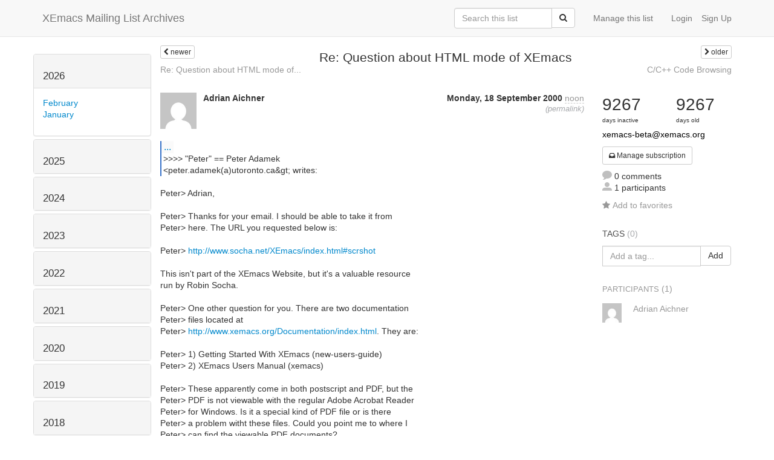

--- FILE ---
content_type: text/html; charset=utf-8
request_url: https://list-archive.xemacs.org/archive/list/xemacs-beta@xemacs.org/thread/QH7G23Q6ESAXO3CDFG6FMMJ4L42CEBLZ/?sort=date
body_size: 11749
content:



<!DOCTYPE HTML>
<html>
    <head>
        <meta http-equiv="Content-Type" content="text/html; charset=UTF-8" />
        <meta name="ROBOTS" content="INDEX, FOLLOW" />
        <title>
Re: Question about HTML mode of XEmacs - XEmacs-Beta - XEmacs Mailing List Archives
</title>
        <meta name="author" content="" />
        <meta name="dc.language" content="en" />
        <link rel="shortcut icon" href="/static/hyperkitty/img/favicon.ico" />
        <link rel="stylesheet" media="all" href="/static/hyperkitty/libs/jquery/smoothness/jquery-ui-1.10.3.custom.min.css" />
        <link rel="stylesheet" media="all" href="/static/hyperkitty/libs/font-awesome/css/font-awesome.min.css" />
        <link rel="stylesheet" type="text/css" media="all" href="/static/hyperkitty/libs/icomoon/icomoon.css" />
        <link rel="stylesheet" href="/static/CACHE/css/b0a62d98e43a.css" type="text/css" media="all" />
         
        

    </head>

    <body>

    


    <nav class="navbar navbar-fixed-top navbar-default">
        <div class="container">
            <div class="navbar-header col-md"> <!--part of navbar that's always present-->
                <button type="button" class="navbar-toggle collapsed" data-toggle="collapse" data-target=".navbar-collapse">
                    <span class="icon-bar"></span>
                    <span class="icon-bar"></span>
                    <span class="icon-bar"></span>
                </button>
                <a class="navbar-brand" id="archives-name" href="/archive/">XEmacs Mailing List Archives</a>
            </div> <!-- /navbar-header -->

            <div class="navbar-collapse collapse"> <!--part of navbar that's collapsed on small screens-->
                

                <!-- show dropdown for smaller viewports b/c login name/email may be too long -->
                <!-- only show this extra button/dropdown if we're in small screen sizes -->
                
                <div class="nav navbar-nav navbar-right auth dropdown navbar-form hidden-tn hidden-xs hidden-md hidden-lg">
                    <button type="button" class="btn dropdown-toggle" id="loginDropdownMenu" data-toggle="dropdown">
                        <span class="fa fa-bars"></span>
                    </button>
                    <ul class="dropdown-menu" role="menu" aria-labelledby="loginDropdownMenu">
                        
                        <li role="presentation">
                            <a role="menuitem" tabindex="-1" class="postorius" href="https://lists.xemacs.org">Manage lists</a>
                        </li>
                        
                        
                        <li role="presentation"><a role="menuitem" tabindex="-1" class="mm_user" href="/archive/accounts/login/?next=/archive/list/xemacs-beta%40xemacs.org/thread/QH7G23Q6ESAXO3CDFG6FMMJ4L42CEBLZ/">Login</a></li>
                        <li role="presentation"><a role="menuitem" tabindex="-1" href="/archive/accounts/register/?next=/archive/list/xemacs-beta%40xemacs.org/thread/QH7G23Q6ESAXO3CDFG6FMMJ4L42CEBLZ/">Sign Up</a></li>
                        
                    </ul>
                </div>
                
                <!-- show regular list items for larger viewports (no dropdown)-->
                <ul class="nav navbar-nav navbar-right auth">
                    
                        <li><a class="mm_user hidden-sm" href="/archive/accounts/login/?next=/archive/list/xemacs-beta%40xemacs.org/thread/QH7G23Q6ESAXO3CDFG6FMMJ4L42CEBLZ/">Login</a></li>
                        
                        <li><a class="hidden-sm" href="/archive/accounts/register/?next=/archive/list/xemacs-beta%40xemacs.org/thread/QH7G23Q6ESAXO3CDFG6FMMJ4L42CEBLZ/">Sign Up</a></li>
                        
                    
                </ul>

                
                <ul class="nav navbar-nav navbar-right"><li>
                    
                    <a href="https://lists.xemacs.org/lists/xemacs-beta@xemacs.org">Manage this list</a>
                    
                </li></ul>
                

                <form name="search" method="get" action="/archive/search" class="navbar-form navbar-right" role="search">
                    <input type="hidden" name="mlist" value="xemacs-beta@xemacs.org" />
                    <div class="form-group">
                        <div class="input-group">
                            <input name="q" type="text" class="form-control"
                                   placeholder="Search this list"
                                   
                                   />
                            <span class="input-group-btn">
                                <button class="btn btn-default" type="submit"><span class="fa fa-search"></span></button>
                            </span>
                        </div>
                    </div>
                </form>

            </div> <!--/navbar-collapse -->
        </div> <!-- /container for navbar -->
    </nav>

    

    <div class="container">

        

<div class="row view-thread">





<div class="hidden-tn hidden-xs col-sm-2">
<div class="row">
    <div class="panel-group" id="months-list">
        
        <div class="panel panel-default">
            <div class="panel-heading">
                <h3 class="panel-title">
                    <a data-toggle="collapse" data-parent="#months-list" href="#collapse0">
                        2026
                    </a>
                </h3>
            </div>
            <div id="collapse0" class="panel-collapse in">
                <div class="panel-body">
                    <ul class="list-unstyled">
                        
                        <li class="">
                            <a href="/archive/list/xemacs-beta@xemacs.org/2026/2/"
                               >February</a>
                        </li>
                        
                        <li class="">
                            <a href="/archive/list/xemacs-beta@xemacs.org/2026/1/"
                               >January</a>
                        </li>
                        
                    </ul>
                </div>
            </div>
        </div>
        
        <div class="panel panel-default">
            <div class="panel-heading">
                <h3 class="panel-title">
                    <a data-toggle="collapse" data-parent="#months-list" href="#collapse1">
                        2025
                    </a>
                </h3>
            </div>
            <div id="collapse1" class="panel-collapse collapse">
                <div class="panel-body">
                    <ul class="list-unstyled">
                        
                        <li class="">
                            <a href="/archive/list/xemacs-beta@xemacs.org/2025/12/"
                               >December</a>
                        </li>
                        
                        <li class="">
                            <a href="/archive/list/xemacs-beta@xemacs.org/2025/11/"
                               >November</a>
                        </li>
                        
                        <li class="">
                            <a href="/archive/list/xemacs-beta@xemacs.org/2025/10/"
                               >October</a>
                        </li>
                        
                        <li class="">
                            <a href="/archive/list/xemacs-beta@xemacs.org/2025/9/"
                               >September</a>
                        </li>
                        
                        <li class="">
                            <a href="/archive/list/xemacs-beta@xemacs.org/2025/8/"
                               >August</a>
                        </li>
                        
                        <li class="">
                            <a href="/archive/list/xemacs-beta@xemacs.org/2025/7/"
                               >July</a>
                        </li>
                        
                        <li class="">
                            <a href="/archive/list/xemacs-beta@xemacs.org/2025/6/"
                               >June</a>
                        </li>
                        
                        <li class="">
                            <a href="/archive/list/xemacs-beta@xemacs.org/2025/5/"
                               >May</a>
                        </li>
                        
                        <li class="">
                            <a href="/archive/list/xemacs-beta@xemacs.org/2025/4/"
                               >April</a>
                        </li>
                        
                        <li class="">
                            <a href="/archive/list/xemacs-beta@xemacs.org/2025/3/"
                               >March</a>
                        </li>
                        
                        <li class="">
                            <a href="/archive/list/xemacs-beta@xemacs.org/2025/2/"
                               >February</a>
                        </li>
                        
                        <li class="">
                            <a href="/archive/list/xemacs-beta@xemacs.org/2025/1/"
                               >January</a>
                        </li>
                        
                    </ul>
                </div>
            </div>
        </div>
        
        <div class="panel panel-default">
            <div class="panel-heading">
                <h3 class="panel-title">
                    <a data-toggle="collapse" data-parent="#months-list" href="#collapse2">
                        2024
                    </a>
                </h3>
            </div>
            <div id="collapse2" class="panel-collapse collapse">
                <div class="panel-body">
                    <ul class="list-unstyled">
                        
                        <li class="">
                            <a href="/archive/list/xemacs-beta@xemacs.org/2024/12/"
                               >December</a>
                        </li>
                        
                        <li class="">
                            <a href="/archive/list/xemacs-beta@xemacs.org/2024/11/"
                               >November</a>
                        </li>
                        
                        <li class="">
                            <a href="/archive/list/xemacs-beta@xemacs.org/2024/10/"
                               >October</a>
                        </li>
                        
                        <li class="">
                            <a href="/archive/list/xemacs-beta@xemacs.org/2024/9/"
                               >September</a>
                        </li>
                        
                        <li class="">
                            <a href="/archive/list/xemacs-beta@xemacs.org/2024/8/"
                               >August</a>
                        </li>
                        
                        <li class="">
                            <a href="/archive/list/xemacs-beta@xemacs.org/2024/7/"
                               >July</a>
                        </li>
                        
                        <li class="">
                            <a href="/archive/list/xemacs-beta@xemacs.org/2024/6/"
                               >June</a>
                        </li>
                        
                        <li class="">
                            <a href="/archive/list/xemacs-beta@xemacs.org/2024/5/"
                               >May</a>
                        </li>
                        
                        <li class="">
                            <a href="/archive/list/xemacs-beta@xemacs.org/2024/4/"
                               >April</a>
                        </li>
                        
                        <li class="">
                            <a href="/archive/list/xemacs-beta@xemacs.org/2024/3/"
                               >March</a>
                        </li>
                        
                        <li class="">
                            <a href="/archive/list/xemacs-beta@xemacs.org/2024/2/"
                               >February</a>
                        </li>
                        
                        <li class="">
                            <a href="/archive/list/xemacs-beta@xemacs.org/2024/1/"
                               >January</a>
                        </li>
                        
                    </ul>
                </div>
            </div>
        </div>
        
        <div class="panel panel-default">
            <div class="panel-heading">
                <h3 class="panel-title">
                    <a data-toggle="collapse" data-parent="#months-list" href="#collapse3">
                        2023
                    </a>
                </h3>
            </div>
            <div id="collapse3" class="panel-collapse collapse">
                <div class="panel-body">
                    <ul class="list-unstyled">
                        
                        <li class="">
                            <a href="/archive/list/xemacs-beta@xemacs.org/2023/12/"
                               >December</a>
                        </li>
                        
                        <li class="">
                            <a href="/archive/list/xemacs-beta@xemacs.org/2023/11/"
                               >November</a>
                        </li>
                        
                        <li class="">
                            <a href="/archive/list/xemacs-beta@xemacs.org/2023/10/"
                               >October</a>
                        </li>
                        
                        <li class="">
                            <a href="/archive/list/xemacs-beta@xemacs.org/2023/9/"
                               >September</a>
                        </li>
                        
                        <li class="">
                            <a href="/archive/list/xemacs-beta@xemacs.org/2023/8/"
                               >August</a>
                        </li>
                        
                        <li class="">
                            <a href="/archive/list/xemacs-beta@xemacs.org/2023/7/"
                               >July</a>
                        </li>
                        
                        <li class="">
                            <a href="/archive/list/xemacs-beta@xemacs.org/2023/6/"
                               >June</a>
                        </li>
                        
                        <li class="">
                            <a href="/archive/list/xemacs-beta@xemacs.org/2023/5/"
                               >May</a>
                        </li>
                        
                        <li class="">
                            <a href="/archive/list/xemacs-beta@xemacs.org/2023/4/"
                               >April</a>
                        </li>
                        
                        <li class="">
                            <a href="/archive/list/xemacs-beta@xemacs.org/2023/3/"
                               >March</a>
                        </li>
                        
                        <li class="">
                            <a href="/archive/list/xemacs-beta@xemacs.org/2023/2/"
                               >February</a>
                        </li>
                        
                        <li class="">
                            <a href="/archive/list/xemacs-beta@xemacs.org/2023/1/"
                               >January</a>
                        </li>
                        
                    </ul>
                </div>
            </div>
        </div>
        
        <div class="panel panel-default">
            <div class="panel-heading">
                <h3 class="panel-title">
                    <a data-toggle="collapse" data-parent="#months-list" href="#collapse4">
                        2022
                    </a>
                </h3>
            </div>
            <div id="collapse4" class="panel-collapse collapse">
                <div class="panel-body">
                    <ul class="list-unstyled">
                        
                        <li class="">
                            <a href="/archive/list/xemacs-beta@xemacs.org/2022/12/"
                               >December</a>
                        </li>
                        
                        <li class="">
                            <a href="/archive/list/xemacs-beta@xemacs.org/2022/11/"
                               >November</a>
                        </li>
                        
                        <li class="">
                            <a href="/archive/list/xemacs-beta@xemacs.org/2022/10/"
                               >October</a>
                        </li>
                        
                        <li class="">
                            <a href="/archive/list/xemacs-beta@xemacs.org/2022/9/"
                               >September</a>
                        </li>
                        
                        <li class="">
                            <a href="/archive/list/xemacs-beta@xemacs.org/2022/8/"
                               >August</a>
                        </li>
                        
                        <li class="">
                            <a href="/archive/list/xemacs-beta@xemacs.org/2022/7/"
                               >July</a>
                        </li>
                        
                        <li class="">
                            <a href="/archive/list/xemacs-beta@xemacs.org/2022/6/"
                               >June</a>
                        </li>
                        
                        <li class="">
                            <a href="/archive/list/xemacs-beta@xemacs.org/2022/5/"
                               >May</a>
                        </li>
                        
                        <li class="">
                            <a href="/archive/list/xemacs-beta@xemacs.org/2022/4/"
                               >April</a>
                        </li>
                        
                        <li class="">
                            <a href="/archive/list/xemacs-beta@xemacs.org/2022/3/"
                               >March</a>
                        </li>
                        
                        <li class="">
                            <a href="/archive/list/xemacs-beta@xemacs.org/2022/2/"
                               >February</a>
                        </li>
                        
                        <li class="">
                            <a href="/archive/list/xemacs-beta@xemacs.org/2022/1/"
                               >January</a>
                        </li>
                        
                    </ul>
                </div>
            </div>
        </div>
        
        <div class="panel panel-default">
            <div class="panel-heading">
                <h3 class="panel-title">
                    <a data-toggle="collapse" data-parent="#months-list" href="#collapse5">
                        2021
                    </a>
                </h3>
            </div>
            <div id="collapse5" class="panel-collapse collapse">
                <div class="panel-body">
                    <ul class="list-unstyled">
                        
                        <li class="">
                            <a href="/archive/list/xemacs-beta@xemacs.org/2021/12/"
                               >December</a>
                        </li>
                        
                        <li class="">
                            <a href="/archive/list/xemacs-beta@xemacs.org/2021/11/"
                               >November</a>
                        </li>
                        
                        <li class="">
                            <a href="/archive/list/xemacs-beta@xemacs.org/2021/10/"
                               >October</a>
                        </li>
                        
                        <li class="">
                            <a href="/archive/list/xemacs-beta@xemacs.org/2021/9/"
                               >September</a>
                        </li>
                        
                        <li class="">
                            <a href="/archive/list/xemacs-beta@xemacs.org/2021/8/"
                               >August</a>
                        </li>
                        
                        <li class="">
                            <a href="/archive/list/xemacs-beta@xemacs.org/2021/7/"
                               >July</a>
                        </li>
                        
                        <li class="">
                            <a href="/archive/list/xemacs-beta@xemacs.org/2021/6/"
                               >June</a>
                        </li>
                        
                        <li class="">
                            <a href="/archive/list/xemacs-beta@xemacs.org/2021/5/"
                               >May</a>
                        </li>
                        
                        <li class="">
                            <a href="/archive/list/xemacs-beta@xemacs.org/2021/4/"
                               >April</a>
                        </li>
                        
                        <li class="">
                            <a href="/archive/list/xemacs-beta@xemacs.org/2021/3/"
                               >March</a>
                        </li>
                        
                        <li class="">
                            <a href="/archive/list/xemacs-beta@xemacs.org/2021/2/"
                               >February</a>
                        </li>
                        
                        <li class="">
                            <a href="/archive/list/xemacs-beta@xemacs.org/2021/1/"
                               >January</a>
                        </li>
                        
                    </ul>
                </div>
            </div>
        </div>
        
        <div class="panel panel-default">
            <div class="panel-heading">
                <h3 class="panel-title">
                    <a data-toggle="collapse" data-parent="#months-list" href="#collapse6">
                        2020
                    </a>
                </h3>
            </div>
            <div id="collapse6" class="panel-collapse collapse">
                <div class="panel-body">
                    <ul class="list-unstyled">
                        
                        <li class="">
                            <a href="/archive/list/xemacs-beta@xemacs.org/2020/12/"
                               >December</a>
                        </li>
                        
                        <li class="">
                            <a href="/archive/list/xemacs-beta@xemacs.org/2020/11/"
                               >November</a>
                        </li>
                        
                        <li class="">
                            <a href="/archive/list/xemacs-beta@xemacs.org/2020/10/"
                               >October</a>
                        </li>
                        
                        <li class="">
                            <a href="/archive/list/xemacs-beta@xemacs.org/2020/9/"
                               >September</a>
                        </li>
                        
                        <li class="">
                            <a href="/archive/list/xemacs-beta@xemacs.org/2020/8/"
                               >August</a>
                        </li>
                        
                        <li class="">
                            <a href="/archive/list/xemacs-beta@xemacs.org/2020/7/"
                               >July</a>
                        </li>
                        
                        <li class="">
                            <a href="/archive/list/xemacs-beta@xemacs.org/2020/6/"
                               >June</a>
                        </li>
                        
                        <li class="">
                            <a href="/archive/list/xemacs-beta@xemacs.org/2020/5/"
                               >May</a>
                        </li>
                        
                        <li class="">
                            <a href="/archive/list/xemacs-beta@xemacs.org/2020/4/"
                               >April</a>
                        </li>
                        
                        <li class="">
                            <a href="/archive/list/xemacs-beta@xemacs.org/2020/3/"
                               >March</a>
                        </li>
                        
                        <li class="">
                            <a href="/archive/list/xemacs-beta@xemacs.org/2020/2/"
                               >February</a>
                        </li>
                        
                        <li class="">
                            <a href="/archive/list/xemacs-beta@xemacs.org/2020/1/"
                               >January</a>
                        </li>
                        
                    </ul>
                </div>
            </div>
        </div>
        
        <div class="panel panel-default">
            <div class="panel-heading">
                <h3 class="panel-title">
                    <a data-toggle="collapse" data-parent="#months-list" href="#collapse7">
                        2019
                    </a>
                </h3>
            </div>
            <div id="collapse7" class="panel-collapse collapse">
                <div class="panel-body">
                    <ul class="list-unstyled">
                        
                        <li class="">
                            <a href="/archive/list/xemacs-beta@xemacs.org/2019/12/"
                               >December</a>
                        </li>
                        
                        <li class="">
                            <a href="/archive/list/xemacs-beta@xemacs.org/2019/11/"
                               >November</a>
                        </li>
                        
                        <li class="">
                            <a href="/archive/list/xemacs-beta@xemacs.org/2019/10/"
                               >October</a>
                        </li>
                        
                        <li class="">
                            <a href="/archive/list/xemacs-beta@xemacs.org/2019/9/"
                               >September</a>
                        </li>
                        
                        <li class="">
                            <a href="/archive/list/xemacs-beta@xemacs.org/2019/8/"
                               >August</a>
                        </li>
                        
                        <li class="">
                            <a href="/archive/list/xemacs-beta@xemacs.org/2019/7/"
                               >July</a>
                        </li>
                        
                        <li class="">
                            <a href="/archive/list/xemacs-beta@xemacs.org/2019/6/"
                               >June</a>
                        </li>
                        
                        <li class="">
                            <a href="/archive/list/xemacs-beta@xemacs.org/2019/5/"
                               >May</a>
                        </li>
                        
                        <li class="">
                            <a href="/archive/list/xemacs-beta@xemacs.org/2019/4/"
                               >April</a>
                        </li>
                        
                        <li class="">
                            <a href="/archive/list/xemacs-beta@xemacs.org/2019/3/"
                               >March</a>
                        </li>
                        
                        <li class="">
                            <a href="/archive/list/xemacs-beta@xemacs.org/2019/2/"
                               >February</a>
                        </li>
                        
                        <li class="">
                            <a href="/archive/list/xemacs-beta@xemacs.org/2019/1/"
                               >January</a>
                        </li>
                        
                    </ul>
                </div>
            </div>
        </div>
        
        <div class="panel panel-default">
            <div class="panel-heading">
                <h3 class="panel-title">
                    <a data-toggle="collapse" data-parent="#months-list" href="#collapse8">
                        2018
                    </a>
                </h3>
            </div>
            <div id="collapse8" class="panel-collapse collapse">
                <div class="panel-body">
                    <ul class="list-unstyled">
                        
                        <li class="">
                            <a href="/archive/list/xemacs-beta@xemacs.org/2018/12/"
                               >December</a>
                        </li>
                        
                        <li class="">
                            <a href="/archive/list/xemacs-beta@xemacs.org/2018/11/"
                               >November</a>
                        </li>
                        
                        <li class="">
                            <a href="/archive/list/xemacs-beta@xemacs.org/2018/10/"
                               >October</a>
                        </li>
                        
                        <li class="">
                            <a href="/archive/list/xemacs-beta@xemacs.org/2018/9/"
                               >September</a>
                        </li>
                        
                        <li class="">
                            <a href="/archive/list/xemacs-beta@xemacs.org/2018/8/"
                               >August</a>
                        </li>
                        
                        <li class="">
                            <a href="/archive/list/xemacs-beta@xemacs.org/2018/7/"
                               >July</a>
                        </li>
                        
                        <li class="">
                            <a href="/archive/list/xemacs-beta@xemacs.org/2018/6/"
                               >June</a>
                        </li>
                        
                        <li class="">
                            <a href="/archive/list/xemacs-beta@xemacs.org/2018/5/"
                               >May</a>
                        </li>
                        
                        <li class="">
                            <a href="/archive/list/xemacs-beta@xemacs.org/2018/4/"
                               >April</a>
                        </li>
                        
                        <li class="">
                            <a href="/archive/list/xemacs-beta@xemacs.org/2018/3/"
                               >March</a>
                        </li>
                        
                        <li class="">
                            <a href="/archive/list/xemacs-beta@xemacs.org/2018/2/"
                               >February</a>
                        </li>
                        
                        <li class="">
                            <a href="/archive/list/xemacs-beta@xemacs.org/2018/1/"
                               >January</a>
                        </li>
                        
                    </ul>
                </div>
            </div>
        </div>
        
        <div class="panel panel-default">
            <div class="panel-heading">
                <h3 class="panel-title">
                    <a data-toggle="collapse" data-parent="#months-list" href="#collapse9">
                        2017
                    </a>
                </h3>
            </div>
            <div id="collapse9" class="panel-collapse collapse">
                <div class="panel-body">
                    <ul class="list-unstyled">
                        
                        <li class="">
                            <a href="/archive/list/xemacs-beta@xemacs.org/2017/12/"
                               >December</a>
                        </li>
                        
                        <li class="">
                            <a href="/archive/list/xemacs-beta@xemacs.org/2017/11/"
                               >November</a>
                        </li>
                        
                        <li class="">
                            <a href="/archive/list/xemacs-beta@xemacs.org/2017/10/"
                               >October</a>
                        </li>
                        
                        <li class="">
                            <a href="/archive/list/xemacs-beta@xemacs.org/2017/9/"
                               >September</a>
                        </li>
                        
                        <li class="">
                            <a href="/archive/list/xemacs-beta@xemacs.org/2017/8/"
                               >August</a>
                        </li>
                        
                        <li class="">
                            <a href="/archive/list/xemacs-beta@xemacs.org/2017/7/"
                               >July</a>
                        </li>
                        
                        <li class="">
                            <a href="/archive/list/xemacs-beta@xemacs.org/2017/6/"
                               >June</a>
                        </li>
                        
                        <li class="">
                            <a href="/archive/list/xemacs-beta@xemacs.org/2017/5/"
                               >May</a>
                        </li>
                        
                        <li class="">
                            <a href="/archive/list/xemacs-beta@xemacs.org/2017/4/"
                               >April</a>
                        </li>
                        
                        <li class="">
                            <a href="/archive/list/xemacs-beta@xemacs.org/2017/3/"
                               >March</a>
                        </li>
                        
                        <li class="">
                            <a href="/archive/list/xemacs-beta@xemacs.org/2017/2/"
                               >February</a>
                        </li>
                        
                        <li class="">
                            <a href="/archive/list/xemacs-beta@xemacs.org/2017/1/"
                               >January</a>
                        </li>
                        
                    </ul>
                </div>
            </div>
        </div>
        
        <div class="panel panel-default">
            <div class="panel-heading">
                <h3 class="panel-title">
                    <a data-toggle="collapse" data-parent="#months-list" href="#collapse10">
                        2016
                    </a>
                </h3>
            </div>
            <div id="collapse10" class="panel-collapse collapse">
                <div class="panel-body">
                    <ul class="list-unstyled">
                        
                        <li class="">
                            <a href="/archive/list/xemacs-beta@xemacs.org/2016/12/"
                               >December</a>
                        </li>
                        
                        <li class="">
                            <a href="/archive/list/xemacs-beta@xemacs.org/2016/11/"
                               >November</a>
                        </li>
                        
                        <li class="">
                            <a href="/archive/list/xemacs-beta@xemacs.org/2016/10/"
                               >October</a>
                        </li>
                        
                        <li class="">
                            <a href="/archive/list/xemacs-beta@xemacs.org/2016/9/"
                               >September</a>
                        </li>
                        
                        <li class="">
                            <a href="/archive/list/xemacs-beta@xemacs.org/2016/8/"
                               >August</a>
                        </li>
                        
                        <li class="">
                            <a href="/archive/list/xemacs-beta@xemacs.org/2016/7/"
                               >July</a>
                        </li>
                        
                        <li class="">
                            <a href="/archive/list/xemacs-beta@xemacs.org/2016/6/"
                               >June</a>
                        </li>
                        
                        <li class="">
                            <a href="/archive/list/xemacs-beta@xemacs.org/2016/5/"
                               >May</a>
                        </li>
                        
                        <li class="">
                            <a href="/archive/list/xemacs-beta@xemacs.org/2016/4/"
                               >April</a>
                        </li>
                        
                        <li class="">
                            <a href="/archive/list/xemacs-beta@xemacs.org/2016/3/"
                               >March</a>
                        </li>
                        
                        <li class="">
                            <a href="/archive/list/xemacs-beta@xemacs.org/2016/2/"
                               >February</a>
                        </li>
                        
                        <li class="">
                            <a href="/archive/list/xemacs-beta@xemacs.org/2016/1/"
                               >January</a>
                        </li>
                        
                    </ul>
                </div>
            </div>
        </div>
        
        <div class="panel panel-default">
            <div class="panel-heading">
                <h3 class="panel-title">
                    <a data-toggle="collapse" data-parent="#months-list" href="#collapse11">
                        2015
                    </a>
                </h3>
            </div>
            <div id="collapse11" class="panel-collapse collapse">
                <div class="panel-body">
                    <ul class="list-unstyled">
                        
                        <li class="">
                            <a href="/archive/list/xemacs-beta@xemacs.org/2015/12/"
                               >December</a>
                        </li>
                        
                        <li class="">
                            <a href="/archive/list/xemacs-beta@xemacs.org/2015/11/"
                               >November</a>
                        </li>
                        
                        <li class="">
                            <a href="/archive/list/xemacs-beta@xemacs.org/2015/10/"
                               >October</a>
                        </li>
                        
                        <li class="">
                            <a href="/archive/list/xemacs-beta@xemacs.org/2015/9/"
                               >September</a>
                        </li>
                        
                        <li class="">
                            <a href="/archive/list/xemacs-beta@xemacs.org/2015/8/"
                               >August</a>
                        </li>
                        
                        <li class="">
                            <a href="/archive/list/xemacs-beta@xemacs.org/2015/7/"
                               >July</a>
                        </li>
                        
                        <li class="">
                            <a href="/archive/list/xemacs-beta@xemacs.org/2015/6/"
                               >June</a>
                        </li>
                        
                        <li class="">
                            <a href="/archive/list/xemacs-beta@xemacs.org/2015/5/"
                               >May</a>
                        </li>
                        
                        <li class="">
                            <a href="/archive/list/xemacs-beta@xemacs.org/2015/4/"
                               >April</a>
                        </li>
                        
                        <li class="">
                            <a href="/archive/list/xemacs-beta@xemacs.org/2015/3/"
                               >March</a>
                        </li>
                        
                        <li class="">
                            <a href="/archive/list/xemacs-beta@xemacs.org/2015/2/"
                               >February</a>
                        </li>
                        
                        <li class="">
                            <a href="/archive/list/xemacs-beta@xemacs.org/2015/1/"
                               >January</a>
                        </li>
                        
                    </ul>
                </div>
            </div>
        </div>
        
        <div class="panel panel-default">
            <div class="panel-heading">
                <h3 class="panel-title">
                    <a data-toggle="collapse" data-parent="#months-list" href="#collapse12">
                        2014
                    </a>
                </h3>
            </div>
            <div id="collapse12" class="panel-collapse collapse">
                <div class="panel-body">
                    <ul class="list-unstyled">
                        
                        <li class="">
                            <a href="/archive/list/xemacs-beta@xemacs.org/2014/12/"
                               >December</a>
                        </li>
                        
                        <li class="">
                            <a href="/archive/list/xemacs-beta@xemacs.org/2014/11/"
                               >November</a>
                        </li>
                        
                        <li class="">
                            <a href="/archive/list/xemacs-beta@xemacs.org/2014/10/"
                               >October</a>
                        </li>
                        
                        <li class="">
                            <a href="/archive/list/xemacs-beta@xemacs.org/2014/9/"
                               >September</a>
                        </li>
                        
                        <li class="">
                            <a href="/archive/list/xemacs-beta@xemacs.org/2014/8/"
                               >August</a>
                        </li>
                        
                        <li class="">
                            <a href="/archive/list/xemacs-beta@xemacs.org/2014/7/"
                               >July</a>
                        </li>
                        
                        <li class="">
                            <a href="/archive/list/xemacs-beta@xemacs.org/2014/6/"
                               >June</a>
                        </li>
                        
                        <li class="">
                            <a href="/archive/list/xemacs-beta@xemacs.org/2014/5/"
                               >May</a>
                        </li>
                        
                        <li class="">
                            <a href="/archive/list/xemacs-beta@xemacs.org/2014/4/"
                               >April</a>
                        </li>
                        
                        <li class="">
                            <a href="/archive/list/xemacs-beta@xemacs.org/2014/3/"
                               >March</a>
                        </li>
                        
                        <li class="">
                            <a href="/archive/list/xemacs-beta@xemacs.org/2014/2/"
                               >February</a>
                        </li>
                        
                        <li class="">
                            <a href="/archive/list/xemacs-beta@xemacs.org/2014/1/"
                               >January</a>
                        </li>
                        
                    </ul>
                </div>
            </div>
        </div>
        
        <div class="panel panel-default">
            <div class="panel-heading">
                <h3 class="panel-title">
                    <a data-toggle="collapse" data-parent="#months-list" href="#collapse13">
                        2013
                    </a>
                </h3>
            </div>
            <div id="collapse13" class="panel-collapse collapse">
                <div class="panel-body">
                    <ul class="list-unstyled">
                        
                        <li class="">
                            <a href="/archive/list/xemacs-beta@xemacs.org/2013/12/"
                               >December</a>
                        </li>
                        
                        <li class="">
                            <a href="/archive/list/xemacs-beta@xemacs.org/2013/11/"
                               >November</a>
                        </li>
                        
                        <li class="">
                            <a href="/archive/list/xemacs-beta@xemacs.org/2013/10/"
                               >October</a>
                        </li>
                        
                        <li class="">
                            <a href="/archive/list/xemacs-beta@xemacs.org/2013/9/"
                               >September</a>
                        </li>
                        
                        <li class="">
                            <a href="/archive/list/xemacs-beta@xemacs.org/2013/8/"
                               >August</a>
                        </li>
                        
                        <li class="">
                            <a href="/archive/list/xemacs-beta@xemacs.org/2013/7/"
                               >July</a>
                        </li>
                        
                        <li class="">
                            <a href="/archive/list/xemacs-beta@xemacs.org/2013/6/"
                               >June</a>
                        </li>
                        
                        <li class="">
                            <a href="/archive/list/xemacs-beta@xemacs.org/2013/5/"
                               >May</a>
                        </li>
                        
                        <li class="">
                            <a href="/archive/list/xemacs-beta@xemacs.org/2013/4/"
                               >April</a>
                        </li>
                        
                        <li class="">
                            <a href="/archive/list/xemacs-beta@xemacs.org/2013/3/"
                               >March</a>
                        </li>
                        
                        <li class="">
                            <a href="/archive/list/xemacs-beta@xemacs.org/2013/2/"
                               >February</a>
                        </li>
                        
                        <li class="">
                            <a href="/archive/list/xemacs-beta@xemacs.org/2013/1/"
                               >January</a>
                        </li>
                        
                    </ul>
                </div>
            </div>
        </div>
        
        <div class="panel panel-default">
            <div class="panel-heading">
                <h3 class="panel-title">
                    <a data-toggle="collapse" data-parent="#months-list" href="#collapse14">
                        2012
                    </a>
                </h3>
            </div>
            <div id="collapse14" class="panel-collapse collapse">
                <div class="panel-body">
                    <ul class="list-unstyled">
                        
                        <li class="">
                            <a href="/archive/list/xemacs-beta@xemacs.org/2012/12/"
                               >December</a>
                        </li>
                        
                        <li class="">
                            <a href="/archive/list/xemacs-beta@xemacs.org/2012/11/"
                               >November</a>
                        </li>
                        
                        <li class="">
                            <a href="/archive/list/xemacs-beta@xemacs.org/2012/10/"
                               >October</a>
                        </li>
                        
                        <li class="">
                            <a href="/archive/list/xemacs-beta@xemacs.org/2012/9/"
                               >September</a>
                        </li>
                        
                        <li class="">
                            <a href="/archive/list/xemacs-beta@xemacs.org/2012/8/"
                               >August</a>
                        </li>
                        
                        <li class="">
                            <a href="/archive/list/xemacs-beta@xemacs.org/2012/7/"
                               >July</a>
                        </li>
                        
                        <li class="">
                            <a href="/archive/list/xemacs-beta@xemacs.org/2012/6/"
                               >June</a>
                        </li>
                        
                        <li class="">
                            <a href="/archive/list/xemacs-beta@xemacs.org/2012/5/"
                               >May</a>
                        </li>
                        
                        <li class="">
                            <a href="/archive/list/xemacs-beta@xemacs.org/2012/4/"
                               >April</a>
                        </li>
                        
                        <li class="">
                            <a href="/archive/list/xemacs-beta@xemacs.org/2012/3/"
                               >March</a>
                        </li>
                        
                        <li class="">
                            <a href="/archive/list/xemacs-beta@xemacs.org/2012/2/"
                               >February</a>
                        </li>
                        
                        <li class="">
                            <a href="/archive/list/xemacs-beta@xemacs.org/2012/1/"
                               >January</a>
                        </li>
                        
                    </ul>
                </div>
            </div>
        </div>
        
        <div class="panel panel-default">
            <div class="panel-heading">
                <h3 class="panel-title">
                    <a data-toggle="collapse" data-parent="#months-list" href="#collapse15">
                        2011
                    </a>
                </h3>
            </div>
            <div id="collapse15" class="panel-collapse collapse">
                <div class="panel-body">
                    <ul class="list-unstyled">
                        
                        <li class="">
                            <a href="/archive/list/xemacs-beta@xemacs.org/2011/12/"
                               >December</a>
                        </li>
                        
                        <li class="">
                            <a href="/archive/list/xemacs-beta@xemacs.org/2011/11/"
                               >November</a>
                        </li>
                        
                        <li class="">
                            <a href="/archive/list/xemacs-beta@xemacs.org/2011/10/"
                               >October</a>
                        </li>
                        
                        <li class="">
                            <a href="/archive/list/xemacs-beta@xemacs.org/2011/9/"
                               >September</a>
                        </li>
                        
                        <li class="">
                            <a href="/archive/list/xemacs-beta@xemacs.org/2011/8/"
                               >August</a>
                        </li>
                        
                        <li class="">
                            <a href="/archive/list/xemacs-beta@xemacs.org/2011/7/"
                               >July</a>
                        </li>
                        
                        <li class="">
                            <a href="/archive/list/xemacs-beta@xemacs.org/2011/6/"
                               >June</a>
                        </li>
                        
                        <li class="">
                            <a href="/archive/list/xemacs-beta@xemacs.org/2011/5/"
                               >May</a>
                        </li>
                        
                        <li class="">
                            <a href="/archive/list/xemacs-beta@xemacs.org/2011/4/"
                               >April</a>
                        </li>
                        
                        <li class="">
                            <a href="/archive/list/xemacs-beta@xemacs.org/2011/3/"
                               >March</a>
                        </li>
                        
                        <li class="">
                            <a href="/archive/list/xemacs-beta@xemacs.org/2011/2/"
                               >February</a>
                        </li>
                        
                        <li class="">
                            <a href="/archive/list/xemacs-beta@xemacs.org/2011/1/"
                               >January</a>
                        </li>
                        
                    </ul>
                </div>
            </div>
        </div>
        
        <div class="panel panel-default">
            <div class="panel-heading">
                <h3 class="panel-title">
                    <a data-toggle="collapse" data-parent="#months-list" href="#collapse16">
                        2010
                    </a>
                </h3>
            </div>
            <div id="collapse16" class="panel-collapse collapse">
                <div class="panel-body">
                    <ul class="list-unstyled">
                        
                        <li class="">
                            <a href="/archive/list/xemacs-beta@xemacs.org/2010/12/"
                               >December</a>
                        </li>
                        
                        <li class="">
                            <a href="/archive/list/xemacs-beta@xemacs.org/2010/11/"
                               >November</a>
                        </li>
                        
                        <li class="">
                            <a href="/archive/list/xemacs-beta@xemacs.org/2010/10/"
                               >October</a>
                        </li>
                        
                        <li class="">
                            <a href="/archive/list/xemacs-beta@xemacs.org/2010/9/"
                               >September</a>
                        </li>
                        
                        <li class="">
                            <a href="/archive/list/xemacs-beta@xemacs.org/2010/8/"
                               >August</a>
                        </li>
                        
                        <li class="">
                            <a href="/archive/list/xemacs-beta@xemacs.org/2010/7/"
                               >July</a>
                        </li>
                        
                        <li class="">
                            <a href="/archive/list/xemacs-beta@xemacs.org/2010/6/"
                               >June</a>
                        </li>
                        
                        <li class="">
                            <a href="/archive/list/xemacs-beta@xemacs.org/2010/5/"
                               >May</a>
                        </li>
                        
                        <li class="">
                            <a href="/archive/list/xemacs-beta@xemacs.org/2010/4/"
                               >April</a>
                        </li>
                        
                        <li class="">
                            <a href="/archive/list/xemacs-beta@xemacs.org/2010/3/"
                               >March</a>
                        </li>
                        
                        <li class="">
                            <a href="/archive/list/xemacs-beta@xemacs.org/2010/2/"
                               >February</a>
                        </li>
                        
                        <li class="">
                            <a href="/archive/list/xemacs-beta@xemacs.org/2010/1/"
                               >January</a>
                        </li>
                        
                    </ul>
                </div>
            </div>
        </div>
        
        <div class="panel panel-default">
            <div class="panel-heading">
                <h3 class="panel-title">
                    <a data-toggle="collapse" data-parent="#months-list" href="#collapse17">
                        2009
                    </a>
                </h3>
            </div>
            <div id="collapse17" class="panel-collapse collapse">
                <div class="panel-body">
                    <ul class="list-unstyled">
                        
                        <li class="">
                            <a href="/archive/list/xemacs-beta@xemacs.org/2009/12/"
                               >December</a>
                        </li>
                        
                        <li class="">
                            <a href="/archive/list/xemacs-beta@xemacs.org/2009/11/"
                               >November</a>
                        </li>
                        
                        <li class="">
                            <a href="/archive/list/xemacs-beta@xemacs.org/2009/10/"
                               >October</a>
                        </li>
                        
                        <li class="">
                            <a href="/archive/list/xemacs-beta@xemacs.org/2009/9/"
                               >September</a>
                        </li>
                        
                        <li class="">
                            <a href="/archive/list/xemacs-beta@xemacs.org/2009/8/"
                               >August</a>
                        </li>
                        
                        <li class="">
                            <a href="/archive/list/xemacs-beta@xemacs.org/2009/7/"
                               >July</a>
                        </li>
                        
                        <li class="">
                            <a href="/archive/list/xemacs-beta@xemacs.org/2009/6/"
                               >June</a>
                        </li>
                        
                        <li class="">
                            <a href="/archive/list/xemacs-beta@xemacs.org/2009/5/"
                               >May</a>
                        </li>
                        
                        <li class="">
                            <a href="/archive/list/xemacs-beta@xemacs.org/2009/4/"
                               >April</a>
                        </li>
                        
                        <li class="">
                            <a href="/archive/list/xemacs-beta@xemacs.org/2009/3/"
                               >March</a>
                        </li>
                        
                        <li class="">
                            <a href="/archive/list/xemacs-beta@xemacs.org/2009/2/"
                               >February</a>
                        </li>
                        
                        <li class="">
                            <a href="/archive/list/xemacs-beta@xemacs.org/2009/1/"
                               >January</a>
                        </li>
                        
                    </ul>
                </div>
            </div>
        </div>
        
        <div class="panel panel-default">
            <div class="panel-heading">
                <h3 class="panel-title">
                    <a data-toggle="collapse" data-parent="#months-list" href="#collapse18">
                        2008
                    </a>
                </h3>
            </div>
            <div id="collapse18" class="panel-collapse collapse">
                <div class="panel-body">
                    <ul class="list-unstyled">
                        
                        <li class="">
                            <a href="/archive/list/xemacs-beta@xemacs.org/2008/12/"
                               >December</a>
                        </li>
                        
                        <li class="">
                            <a href="/archive/list/xemacs-beta@xemacs.org/2008/11/"
                               >November</a>
                        </li>
                        
                        <li class="">
                            <a href="/archive/list/xemacs-beta@xemacs.org/2008/10/"
                               >October</a>
                        </li>
                        
                        <li class="">
                            <a href="/archive/list/xemacs-beta@xemacs.org/2008/9/"
                               >September</a>
                        </li>
                        
                        <li class="">
                            <a href="/archive/list/xemacs-beta@xemacs.org/2008/8/"
                               >August</a>
                        </li>
                        
                        <li class="">
                            <a href="/archive/list/xemacs-beta@xemacs.org/2008/7/"
                               >July</a>
                        </li>
                        
                        <li class="">
                            <a href="/archive/list/xemacs-beta@xemacs.org/2008/6/"
                               >June</a>
                        </li>
                        
                        <li class="">
                            <a href="/archive/list/xemacs-beta@xemacs.org/2008/5/"
                               >May</a>
                        </li>
                        
                        <li class="">
                            <a href="/archive/list/xemacs-beta@xemacs.org/2008/4/"
                               >April</a>
                        </li>
                        
                        <li class="">
                            <a href="/archive/list/xemacs-beta@xemacs.org/2008/3/"
                               >March</a>
                        </li>
                        
                        <li class="">
                            <a href="/archive/list/xemacs-beta@xemacs.org/2008/2/"
                               >February</a>
                        </li>
                        
                        <li class="">
                            <a href="/archive/list/xemacs-beta@xemacs.org/2008/1/"
                               >January</a>
                        </li>
                        
                    </ul>
                </div>
            </div>
        </div>
        
        <div class="panel panel-default">
            <div class="panel-heading">
                <h3 class="panel-title">
                    <a data-toggle="collapse" data-parent="#months-list" href="#collapse19">
                        2007
                    </a>
                </h3>
            </div>
            <div id="collapse19" class="panel-collapse collapse">
                <div class="panel-body">
                    <ul class="list-unstyled">
                        
                        <li class="">
                            <a href="/archive/list/xemacs-beta@xemacs.org/2007/12/"
                               >December</a>
                        </li>
                        
                        <li class="">
                            <a href="/archive/list/xemacs-beta@xemacs.org/2007/11/"
                               >November</a>
                        </li>
                        
                        <li class="">
                            <a href="/archive/list/xemacs-beta@xemacs.org/2007/10/"
                               >October</a>
                        </li>
                        
                        <li class="">
                            <a href="/archive/list/xemacs-beta@xemacs.org/2007/9/"
                               >September</a>
                        </li>
                        
                        <li class="">
                            <a href="/archive/list/xemacs-beta@xemacs.org/2007/8/"
                               >August</a>
                        </li>
                        
                        <li class="">
                            <a href="/archive/list/xemacs-beta@xemacs.org/2007/7/"
                               >July</a>
                        </li>
                        
                        <li class="">
                            <a href="/archive/list/xemacs-beta@xemacs.org/2007/6/"
                               >June</a>
                        </li>
                        
                        <li class="">
                            <a href="/archive/list/xemacs-beta@xemacs.org/2007/5/"
                               >May</a>
                        </li>
                        
                        <li class="">
                            <a href="/archive/list/xemacs-beta@xemacs.org/2007/4/"
                               >April</a>
                        </li>
                        
                        <li class="">
                            <a href="/archive/list/xemacs-beta@xemacs.org/2007/3/"
                               >March</a>
                        </li>
                        
                        <li class="">
                            <a href="/archive/list/xemacs-beta@xemacs.org/2007/2/"
                               >February</a>
                        </li>
                        
                        <li class="">
                            <a href="/archive/list/xemacs-beta@xemacs.org/2007/1/"
                               >January</a>
                        </li>
                        
                    </ul>
                </div>
            </div>
        </div>
        
        <div class="panel panel-default">
            <div class="panel-heading">
                <h3 class="panel-title">
                    <a data-toggle="collapse" data-parent="#months-list" href="#collapse20">
                        2006
                    </a>
                </h3>
            </div>
            <div id="collapse20" class="panel-collapse collapse">
                <div class="panel-body">
                    <ul class="list-unstyled">
                        
                        <li class="">
                            <a href="/archive/list/xemacs-beta@xemacs.org/2006/12/"
                               >December</a>
                        </li>
                        
                        <li class="">
                            <a href="/archive/list/xemacs-beta@xemacs.org/2006/11/"
                               >November</a>
                        </li>
                        
                        <li class="">
                            <a href="/archive/list/xemacs-beta@xemacs.org/2006/10/"
                               >October</a>
                        </li>
                        
                        <li class="">
                            <a href="/archive/list/xemacs-beta@xemacs.org/2006/9/"
                               >September</a>
                        </li>
                        
                        <li class="">
                            <a href="/archive/list/xemacs-beta@xemacs.org/2006/8/"
                               >August</a>
                        </li>
                        
                        <li class="">
                            <a href="/archive/list/xemacs-beta@xemacs.org/2006/7/"
                               >July</a>
                        </li>
                        
                        <li class="">
                            <a href="/archive/list/xemacs-beta@xemacs.org/2006/6/"
                               >June</a>
                        </li>
                        
                        <li class="">
                            <a href="/archive/list/xemacs-beta@xemacs.org/2006/5/"
                               >May</a>
                        </li>
                        
                        <li class="">
                            <a href="/archive/list/xemacs-beta@xemacs.org/2006/4/"
                               >April</a>
                        </li>
                        
                        <li class="">
                            <a href="/archive/list/xemacs-beta@xemacs.org/2006/3/"
                               >March</a>
                        </li>
                        
                        <li class="">
                            <a href="/archive/list/xemacs-beta@xemacs.org/2006/2/"
                               >February</a>
                        </li>
                        
                        <li class="">
                            <a href="/archive/list/xemacs-beta@xemacs.org/2006/1/"
                               >January</a>
                        </li>
                        
                    </ul>
                </div>
            </div>
        </div>
        
        <div class="panel panel-default">
            <div class="panel-heading">
                <h3 class="panel-title">
                    <a data-toggle="collapse" data-parent="#months-list" href="#collapse21">
                        2005
                    </a>
                </h3>
            </div>
            <div id="collapse21" class="panel-collapse collapse">
                <div class="panel-body">
                    <ul class="list-unstyled">
                        
                        <li class="">
                            <a href="/archive/list/xemacs-beta@xemacs.org/2005/12/"
                               >December</a>
                        </li>
                        
                        <li class="">
                            <a href="/archive/list/xemacs-beta@xemacs.org/2005/11/"
                               >November</a>
                        </li>
                        
                        <li class="">
                            <a href="/archive/list/xemacs-beta@xemacs.org/2005/10/"
                               >October</a>
                        </li>
                        
                        <li class="">
                            <a href="/archive/list/xemacs-beta@xemacs.org/2005/9/"
                               >September</a>
                        </li>
                        
                        <li class="">
                            <a href="/archive/list/xemacs-beta@xemacs.org/2005/8/"
                               >August</a>
                        </li>
                        
                        <li class="">
                            <a href="/archive/list/xemacs-beta@xemacs.org/2005/7/"
                               >July</a>
                        </li>
                        
                        <li class="">
                            <a href="/archive/list/xemacs-beta@xemacs.org/2005/6/"
                               >June</a>
                        </li>
                        
                        <li class="">
                            <a href="/archive/list/xemacs-beta@xemacs.org/2005/5/"
                               >May</a>
                        </li>
                        
                        <li class="">
                            <a href="/archive/list/xemacs-beta@xemacs.org/2005/4/"
                               >April</a>
                        </li>
                        
                        <li class="">
                            <a href="/archive/list/xemacs-beta@xemacs.org/2005/3/"
                               >March</a>
                        </li>
                        
                        <li class="">
                            <a href="/archive/list/xemacs-beta@xemacs.org/2005/2/"
                               >February</a>
                        </li>
                        
                        <li class="">
                            <a href="/archive/list/xemacs-beta@xemacs.org/2005/1/"
                               >January</a>
                        </li>
                        
                    </ul>
                </div>
            </div>
        </div>
        
        <div class="panel panel-default">
            <div class="panel-heading">
                <h3 class="panel-title">
                    <a data-toggle="collapse" data-parent="#months-list" href="#collapse22">
                        2004
                    </a>
                </h3>
            </div>
            <div id="collapse22" class="panel-collapse collapse">
                <div class="panel-body">
                    <ul class="list-unstyled">
                        
                        <li class="">
                            <a href="/archive/list/xemacs-beta@xemacs.org/2004/12/"
                               >December</a>
                        </li>
                        
                        <li class="">
                            <a href="/archive/list/xemacs-beta@xemacs.org/2004/11/"
                               >November</a>
                        </li>
                        
                        <li class="">
                            <a href="/archive/list/xemacs-beta@xemacs.org/2004/10/"
                               >October</a>
                        </li>
                        
                        <li class="">
                            <a href="/archive/list/xemacs-beta@xemacs.org/2004/9/"
                               >September</a>
                        </li>
                        
                        <li class="">
                            <a href="/archive/list/xemacs-beta@xemacs.org/2004/8/"
                               >August</a>
                        </li>
                        
                        <li class="">
                            <a href="/archive/list/xemacs-beta@xemacs.org/2004/7/"
                               >July</a>
                        </li>
                        
                        <li class="">
                            <a href="/archive/list/xemacs-beta@xemacs.org/2004/6/"
                               >June</a>
                        </li>
                        
                        <li class="">
                            <a href="/archive/list/xemacs-beta@xemacs.org/2004/5/"
                               >May</a>
                        </li>
                        
                        <li class="">
                            <a href="/archive/list/xemacs-beta@xemacs.org/2004/4/"
                               >April</a>
                        </li>
                        
                        <li class="">
                            <a href="/archive/list/xemacs-beta@xemacs.org/2004/3/"
                               >March</a>
                        </li>
                        
                        <li class="">
                            <a href="/archive/list/xemacs-beta@xemacs.org/2004/2/"
                               >February</a>
                        </li>
                        
                        <li class="">
                            <a href="/archive/list/xemacs-beta@xemacs.org/2004/1/"
                               >January</a>
                        </li>
                        
                    </ul>
                </div>
            </div>
        </div>
        
        <div class="panel panel-default">
            <div class="panel-heading">
                <h3 class="panel-title">
                    <a data-toggle="collapse" data-parent="#months-list" href="#collapse23">
                        2003
                    </a>
                </h3>
            </div>
            <div id="collapse23" class="panel-collapse collapse">
                <div class="panel-body">
                    <ul class="list-unstyled">
                        
                        <li class="">
                            <a href="/archive/list/xemacs-beta@xemacs.org/2003/12/"
                               >December</a>
                        </li>
                        
                        <li class="">
                            <a href="/archive/list/xemacs-beta@xemacs.org/2003/11/"
                               >November</a>
                        </li>
                        
                        <li class="">
                            <a href="/archive/list/xemacs-beta@xemacs.org/2003/10/"
                               >October</a>
                        </li>
                        
                        <li class="">
                            <a href="/archive/list/xemacs-beta@xemacs.org/2003/9/"
                               >September</a>
                        </li>
                        
                        <li class="">
                            <a href="/archive/list/xemacs-beta@xemacs.org/2003/8/"
                               >August</a>
                        </li>
                        
                        <li class="">
                            <a href="/archive/list/xemacs-beta@xemacs.org/2003/7/"
                               >July</a>
                        </li>
                        
                        <li class="">
                            <a href="/archive/list/xemacs-beta@xemacs.org/2003/6/"
                               >June</a>
                        </li>
                        
                        <li class="">
                            <a href="/archive/list/xemacs-beta@xemacs.org/2003/5/"
                               >May</a>
                        </li>
                        
                        <li class="">
                            <a href="/archive/list/xemacs-beta@xemacs.org/2003/4/"
                               >April</a>
                        </li>
                        
                        <li class="">
                            <a href="/archive/list/xemacs-beta@xemacs.org/2003/3/"
                               >March</a>
                        </li>
                        
                        <li class="">
                            <a href="/archive/list/xemacs-beta@xemacs.org/2003/2/"
                               >February</a>
                        </li>
                        
                        <li class="">
                            <a href="/archive/list/xemacs-beta@xemacs.org/2003/1/"
                               >January</a>
                        </li>
                        
                    </ul>
                </div>
            </div>
        </div>
        
        <div class="panel panel-default">
            <div class="panel-heading">
                <h3 class="panel-title">
                    <a data-toggle="collapse" data-parent="#months-list" href="#collapse24">
                        2002
                    </a>
                </h3>
            </div>
            <div id="collapse24" class="panel-collapse collapse">
                <div class="panel-body">
                    <ul class="list-unstyled">
                        
                        <li class="">
                            <a href="/archive/list/xemacs-beta@xemacs.org/2002/12/"
                               >December</a>
                        </li>
                        
                        <li class="">
                            <a href="/archive/list/xemacs-beta@xemacs.org/2002/11/"
                               >November</a>
                        </li>
                        
                        <li class="">
                            <a href="/archive/list/xemacs-beta@xemacs.org/2002/10/"
                               >October</a>
                        </li>
                        
                        <li class="">
                            <a href="/archive/list/xemacs-beta@xemacs.org/2002/9/"
                               >September</a>
                        </li>
                        
                        <li class="">
                            <a href="/archive/list/xemacs-beta@xemacs.org/2002/8/"
                               >August</a>
                        </li>
                        
                        <li class="">
                            <a href="/archive/list/xemacs-beta@xemacs.org/2002/7/"
                               >July</a>
                        </li>
                        
                        <li class="">
                            <a href="/archive/list/xemacs-beta@xemacs.org/2002/6/"
                               >June</a>
                        </li>
                        
                        <li class="">
                            <a href="/archive/list/xemacs-beta@xemacs.org/2002/5/"
                               >May</a>
                        </li>
                        
                        <li class="">
                            <a href="/archive/list/xemacs-beta@xemacs.org/2002/4/"
                               >April</a>
                        </li>
                        
                        <li class="">
                            <a href="/archive/list/xemacs-beta@xemacs.org/2002/3/"
                               >March</a>
                        </li>
                        
                        <li class="">
                            <a href="/archive/list/xemacs-beta@xemacs.org/2002/2/"
                               >February</a>
                        </li>
                        
                        <li class="">
                            <a href="/archive/list/xemacs-beta@xemacs.org/2002/1/"
                               >January</a>
                        </li>
                        
                    </ul>
                </div>
            </div>
        </div>
        
        <div class="panel panel-default">
            <div class="panel-heading">
                <h3 class="panel-title">
                    <a data-toggle="collapse" data-parent="#months-list" href="#collapse25">
                        2001
                    </a>
                </h3>
            </div>
            <div id="collapse25" class="panel-collapse collapse">
                <div class="panel-body">
                    <ul class="list-unstyled">
                        
                        <li class="">
                            <a href="/archive/list/xemacs-beta@xemacs.org/2001/12/"
                               >December</a>
                        </li>
                        
                        <li class="">
                            <a href="/archive/list/xemacs-beta@xemacs.org/2001/11/"
                               >November</a>
                        </li>
                        
                        <li class="">
                            <a href="/archive/list/xemacs-beta@xemacs.org/2001/10/"
                               >October</a>
                        </li>
                        
                        <li class="">
                            <a href="/archive/list/xemacs-beta@xemacs.org/2001/9/"
                               >September</a>
                        </li>
                        
                        <li class="">
                            <a href="/archive/list/xemacs-beta@xemacs.org/2001/8/"
                               >August</a>
                        </li>
                        
                        <li class="">
                            <a href="/archive/list/xemacs-beta@xemacs.org/2001/7/"
                               >July</a>
                        </li>
                        
                        <li class="">
                            <a href="/archive/list/xemacs-beta@xemacs.org/2001/6/"
                               >June</a>
                        </li>
                        
                        <li class="">
                            <a href="/archive/list/xemacs-beta@xemacs.org/2001/5/"
                               >May</a>
                        </li>
                        
                        <li class="">
                            <a href="/archive/list/xemacs-beta@xemacs.org/2001/4/"
                               >April</a>
                        </li>
                        
                        <li class="">
                            <a href="/archive/list/xemacs-beta@xemacs.org/2001/3/"
                               >March</a>
                        </li>
                        
                        <li class="">
                            <a href="/archive/list/xemacs-beta@xemacs.org/2001/2/"
                               >February</a>
                        </li>
                        
                        <li class="">
                            <a href="/archive/list/xemacs-beta@xemacs.org/2001/1/"
                               >January</a>
                        </li>
                        
                    </ul>
                </div>
            </div>
        </div>
        
        <div class="panel panel-default">
            <div class="panel-heading">
                <h3 class="panel-title">
                    <a data-toggle="collapse" data-parent="#months-list" href="#collapse26">
                        2000
                    </a>
                </h3>
            </div>
            <div id="collapse26" class="panel-collapse collapse">
                <div class="panel-body">
                    <ul class="list-unstyled">
                        
                        <li class="">
                            <a href="/archive/list/xemacs-beta@xemacs.org/2000/12/"
                               >December</a>
                        </li>
                        
                        <li class="">
                            <a href="/archive/list/xemacs-beta@xemacs.org/2000/11/"
                               >November</a>
                        </li>
                        
                        <li class="">
                            <a href="/archive/list/xemacs-beta@xemacs.org/2000/10/"
                               >October</a>
                        </li>
                        
                        <li class="current">
                            <a href="/archive/list/xemacs-beta@xemacs.org/2000/9/"
                               >September</a>
                        </li>
                        
                        <li class="">
                            <a href="/archive/list/xemacs-beta@xemacs.org/2000/8/"
                               >August</a>
                        </li>
                        
                        <li class="">
                            <a href="/archive/list/xemacs-beta@xemacs.org/2000/7/"
                               >July</a>
                        </li>
                        
                        <li class="">
                            <a href="/archive/list/xemacs-beta@xemacs.org/2000/6/"
                               >June</a>
                        </li>
                        
                        <li class="">
                            <a href="/archive/list/xemacs-beta@xemacs.org/2000/5/"
                               >May</a>
                        </li>
                        
                        <li class="">
                            <a href="/archive/list/xemacs-beta@xemacs.org/2000/4/"
                               >April</a>
                        </li>
                        
                        <li class="">
                            <a href="/archive/list/xemacs-beta@xemacs.org/2000/3/"
                               >March</a>
                        </li>
                        
                        <li class="">
                            <a href="/archive/list/xemacs-beta@xemacs.org/2000/2/"
                               >February</a>
                        </li>
                        
                        <li class="">
                            <a href="/archive/list/xemacs-beta@xemacs.org/2000/1/"
                               >January</a>
                        </li>
                        
                    </ul>
                </div>
            </div>
        </div>
        
        <div class="panel panel-default">
            <div class="panel-heading">
                <h3 class="panel-title">
                    <a data-toggle="collapse" data-parent="#months-list" href="#collapse27">
                        1999
                    </a>
                </h3>
            </div>
            <div id="collapse27" class="panel-collapse collapse">
                <div class="panel-body">
                    <ul class="list-unstyled">
                        
                        <li class="">
                            <a href="/archive/list/xemacs-beta@xemacs.org/1999/12/"
                               >December</a>
                        </li>
                        
                        <li class="">
                            <a href="/archive/list/xemacs-beta@xemacs.org/1999/11/"
                               >November</a>
                        </li>
                        
                        <li class="">
                            <a href="/archive/list/xemacs-beta@xemacs.org/1999/10/"
                               >October</a>
                        </li>
                        
                        <li class="">
                            <a href="/archive/list/xemacs-beta@xemacs.org/1999/9/"
                               >September</a>
                        </li>
                        
                        <li class="">
                            <a href="/archive/list/xemacs-beta@xemacs.org/1999/8/"
                               >August</a>
                        </li>
                        
                        <li class="">
                            <a href="/archive/list/xemacs-beta@xemacs.org/1999/7/"
                               >July</a>
                        </li>
                        
                        <li class="">
                            <a href="/archive/list/xemacs-beta@xemacs.org/1999/6/"
                               >June</a>
                        </li>
                        
                        <li class="">
                            <a href="/archive/list/xemacs-beta@xemacs.org/1999/5/"
                               >May</a>
                        </li>
                        
                        <li class="">
                            <a href="/archive/list/xemacs-beta@xemacs.org/1999/4/"
                               >April</a>
                        </li>
                        
                        <li class="">
                            <a href="/archive/list/xemacs-beta@xemacs.org/1999/3/"
                               >March</a>
                        </li>
                        
                        <li class="">
                            <a href="/archive/list/xemacs-beta@xemacs.org/1999/2/"
                               >February</a>
                        </li>
                        
                        <li class="">
                            <a href="/archive/list/xemacs-beta@xemacs.org/1999/1/"
                               >January</a>
                        </li>
                        
                    </ul>
                </div>
            </div>
        </div>
        
        <div class="panel panel-default">
            <div class="panel-heading">
                <h3 class="panel-title">
                    <a data-toggle="collapse" data-parent="#months-list" href="#collapse28">
                        1998
                    </a>
                </h3>
            </div>
            <div id="collapse28" class="panel-collapse collapse">
                <div class="panel-body">
                    <ul class="list-unstyled">
                        
                        <li class="">
                            <a href="/archive/list/xemacs-beta@xemacs.org/1998/12/"
                               >December</a>
                        </li>
                        
                        <li class="">
                            <a href="/archive/list/xemacs-beta@xemacs.org/1998/11/"
                               >November</a>
                        </li>
                        
                        <li class="">
                            <a href="/archive/list/xemacs-beta@xemacs.org/1998/10/"
                               >October</a>
                        </li>
                        
                        <li class="">
                            <a href="/archive/list/xemacs-beta@xemacs.org/1998/9/"
                               >September</a>
                        </li>
                        
                        <li class="">
                            <a href="/archive/list/xemacs-beta@xemacs.org/1998/8/"
                               >August</a>
                        </li>
                        
                        <li class="">
                            <a href="/archive/list/xemacs-beta@xemacs.org/1998/7/"
                               >July</a>
                        </li>
                        
                        <li class="">
                            <a href="/archive/list/xemacs-beta@xemacs.org/1998/6/"
                               >June</a>
                        </li>
                        
                        <li class="">
                            <a href="/archive/list/xemacs-beta@xemacs.org/1998/5/"
                               >May</a>
                        </li>
                        
                        <li class="">
                            <a href="/archive/list/xemacs-beta@xemacs.org/1998/4/"
                               >April</a>
                        </li>
                        
                        <li class="">
                            <a href="/archive/list/xemacs-beta@xemacs.org/1998/3/"
                               >March</a>
                        </li>
                        
                    </ul>
                </div>
            </div>
        </div>
        
    </div>
</div>



<div class="row">
    
    <p><a href="/archive/list/xemacs-beta@xemacs.org/"
       class="btn btn-default btn-sm">
       <span class="fa fa-backward"></span>
       List overview</a></p>
    

    <!-- Download as mbox -->
    
    <p><a href="/archive/list/xemacs-beta@xemacs.org/export/xemacs-beta@xemacs.org-QH7G23Q6ESAXO3CDFG6FMMJ4L42CEBLZ.mbox.gz?thread=QH7G23Q6ESAXO3CDFG6FMMJ4L42CEBLZ" title="This thread in gzipped mbox format"
        class="btn btn-default btn-sm">
        <i class="fa fa-download"></i> Download</a>
    </p>
    
</div>


</div>



    <div class="col-tn-12 col-sm-10">

        <!-- thread header: navigation (older/newer), thread title -->
        <div class="thread-header row">
            
            
            <div class="col-tn-2">
                
                <a id="next-thread" class="btn btn-default btn-xs "
                        title="Re: Question about HTML mode of XEmacs"
                        href="/archive/list/xemacs-beta@xemacs.org/thread/UPB2BDZFDWCF36V2G2CVB7PLHBDSDGJ4/">
                    <span class="fa fa-chevron-left"></span>
                    <span class="hidden-tn hidden-xs">newer</span>
                </a>
               
            </div>
            <div class="col-tn-8">
                <h3>Re: Question about HTML mode of XEmacs</h3>
            </div>
            <div class="col-tn-2 right">
                <a id="prev-thread" class="btn btn-default btn-xs "
                    
                    title="C/C++ Code Browsing"
                    href="/archive/list/xemacs-beta@xemacs.org/thread/J6N3N44ATHTSUBRCKPUHYYA4TWAQ4PVE/"
                    >
                    <span class="fa fa-chevron-right"></span>
                    <span class="hidden-tn hidden-xs">older</span>
                </a>
            </div>
            <div class="thread-titles">
                <div class="hidden-tn hidden-xs col-sm-6">
                
                    <a href="/archive/list/xemacs-beta@xemacs.org/thread/UPB2BDZFDWCF36V2G2CVB7PLHBDSDGJ4/"
                       title="Re: Question about HTML mode of XEmacs"
                       >Re: Question about HTML mode of...</a>
                
                </div>
                <div class="right hidden-tn hidden-xs col-sm-6">
                
                    <a href="/archive/list/xemacs-beta@xemacs.org/thread/J6N3N44ATHTSUBRCKPUHYYA4TWAQ4PVE/"
                       title="C/C++ Code Browsing"
                       >C/C++ Code Browsing</a>
                
                </div>
            </div>
            
        </div> <!-- /thread-header -->

        <!-- nav tabs, for smaller screens -->
        <ul class="nav nav-tabs hidden-sm hidden-md hidden-lg">
            <li class="active">
                <a href="#home">First Post</a>
            </li>
            <li>
                <a href="#replies">Replies</a>
            </li>
            <li>
                <a href="#stats">Stats</a>
            </li>
            <li class="dropdown">
                



<a href="" id="navbarMonthsListDrop" class="dropdown-toggle" data-toggle="dropdown">Go to <b class="caret"></b></a>
<ul class="dropdown-menu right" role="menu" aria-labelledby="navbarMonthsListDrop">
    
    <li role="presentation" class="dropdown-header disabled">
        <a href="">----- 2026 -----</a>
    </li>
    
    <li>
        <a href="/archive/list/xemacs-beta@xemacs.org/2026/2/"
           >February</a>
    </li>
    
    <li>
        <a href="/archive/list/xemacs-beta@xemacs.org/2026/1/"
           >January</a>
    </li>
    
    
    <li role="presentation" class="dropdown-header disabled">
        <a href="">----- 2025 -----</a>
    </li>
    
    <li>
        <a href="/archive/list/xemacs-beta@xemacs.org/2025/12/"
           >December</a>
    </li>
    
    <li>
        <a href="/archive/list/xemacs-beta@xemacs.org/2025/11/"
           >November</a>
    </li>
    
    <li>
        <a href="/archive/list/xemacs-beta@xemacs.org/2025/10/"
           >October</a>
    </li>
    
    <li>
        <a href="/archive/list/xemacs-beta@xemacs.org/2025/9/"
           >September</a>
    </li>
    
    <li>
        <a href="/archive/list/xemacs-beta@xemacs.org/2025/8/"
           >August</a>
    </li>
    
    <li>
        <a href="/archive/list/xemacs-beta@xemacs.org/2025/7/"
           >July</a>
    </li>
    
    <li>
        <a href="/archive/list/xemacs-beta@xemacs.org/2025/6/"
           >June</a>
    </li>
    
    <li>
        <a href="/archive/list/xemacs-beta@xemacs.org/2025/5/"
           >May</a>
    </li>
    
    <li>
        <a href="/archive/list/xemacs-beta@xemacs.org/2025/4/"
           >April</a>
    </li>
    
    <li>
        <a href="/archive/list/xemacs-beta@xemacs.org/2025/3/"
           >March</a>
    </li>
    
    <li>
        <a href="/archive/list/xemacs-beta@xemacs.org/2025/2/"
           >February</a>
    </li>
    
    <li>
        <a href="/archive/list/xemacs-beta@xemacs.org/2025/1/"
           >January</a>
    </li>
    
    
    <li role="presentation" class="dropdown-header disabled">
        <a href="">----- 2024 -----</a>
    </li>
    
    <li>
        <a href="/archive/list/xemacs-beta@xemacs.org/2024/12/"
           >December</a>
    </li>
    
    <li>
        <a href="/archive/list/xemacs-beta@xemacs.org/2024/11/"
           >November</a>
    </li>
    
    <li>
        <a href="/archive/list/xemacs-beta@xemacs.org/2024/10/"
           >October</a>
    </li>
    
    <li>
        <a href="/archive/list/xemacs-beta@xemacs.org/2024/9/"
           >September</a>
    </li>
    
    <li>
        <a href="/archive/list/xemacs-beta@xemacs.org/2024/8/"
           >August</a>
    </li>
    
    <li>
        <a href="/archive/list/xemacs-beta@xemacs.org/2024/7/"
           >July</a>
    </li>
    
    <li>
        <a href="/archive/list/xemacs-beta@xemacs.org/2024/6/"
           >June</a>
    </li>
    
    <li>
        <a href="/archive/list/xemacs-beta@xemacs.org/2024/5/"
           >May</a>
    </li>
    
    <li>
        <a href="/archive/list/xemacs-beta@xemacs.org/2024/4/"
           >April</a>
    </li>
    
    <li>
        <a href="/archive/list/xemacs-beta@xemacs.org/2024/3/"
           >March</a>
    </li>
    
    <li>
        <a href="/archive/list/xemacs-beta@xemacs.org/2024/2/"
           >February</a>
    </li>
    
    <li>
        <a href="/archive/list/xemacs-beta@xemacs.org/2024/1/"
           >January</a>
    </li>
    
    
    <li role="presentation" class="dropdown-header disabled">
        <a href="">----- 2023 -----</a>
    </li>
    
    <li>
        <a href="/archive/list/xemacs-beta@xemacs.org/2023/12/"
           >December</a>
    </li>
    
    <li>
        <a href="/archive/list/xemacs-beta@xemacs.org/2023/11/"
           >November</a>
    </li>
    
    <li>
        <a href="/archive/list/xemacs-beta@xemacs.org/2023/10/"
           >October</a>
    </li>
    
    <li>
        <a href="/archive/list/xemacs-beta@xemacs.org/2023/9/"
           >September</a>
    </li>
    
    <li>
        <a href="/archive/list/xemacs-beta@xemacs.org/2023/8/"
           >August</a>
    </li>
    
    <li>
        <a href="/archive/list/xemacs-beta@xemacs.org/2023/7/"
           >July</a>
    </li>
    
    <li>
        <a href="/archive/list/xemacs-beta@xemacs.org/2023/6/"
           >June</a>
    </li>
    
    <li>
        <a href="/archive/list/xemacs-beta@xemacs.org/2023/5/"
           >May</a>
    </li>
    
    <li>
        <a href="/archive/list/xemacs-beta@xemacs.org/2023/4/"
           >April</a>
    </li>
    
    <li>
        <a href="/archive/list/xemacs-beta@xemacs.org/2023/3/"
           >March</a>
    </li>
    
    <li>
        <a href="/archive/list/xemacs-beta@xemacs.org/2023/2/"
           >February</a>
    </li>
    
    <li>
        <a href="/archive/list/xemacs-beta@xemacs.org/2023/1/"
           >January</a>
    </li>
    
    
    <li role="presentation" class="dropdown-header disabled">
        <a href="">----- 2022 -----</a>
    </li>
    
    <li>
        <a href="/archive/list/xemacs-beta@xemacs.org/2022/12/"
           >December</a>
    </li>
    
    <li>
        <a href="/archive/list/xemacs-beta@xemacs.org/2022/11/"
           >November</a>
    </li>
    
    <li>
        <a href="/archive/list/xemacs-beta@xemacs.org/2022/10/"
           >October</a>
    </li>
    
    <li>
        <a href="/archive/list/xemacs-beta@xemacs.org/2022/9/"
           >September</a>
    </li>
    
    <li>
        <a href="/archive/list/xemacs-beta@xemacs.org/2022/8/"
           >August</a>
    </li>
    
    <li>
        <a href="/archive/list/xemacs-beta@xemacs.org/2022/7/"
           >July</a>
    </li>
    
    <li>
        <a href="/archive/list/xemacs-beta@xemacs.org/2022/6/"
           >June</a>
    </li>
    
    <li>
        <a href="/archive/list/xemacs-beta@xemacs.org/2022/5/"
           >May</a>
    </li>
    
    <li>
        <a href="/archive/list/xemacs-beta@xemacs.org/2022/4/"
           >April</a>
    </li>
    
    <li>
        <a href="/archive/list/xemacs-beta@xemacs.org/2022/3/"
           >March</a>
    </li>
    
    <li>
        <a href="/archive/list/xemacs-beta@xemacs.org/2022/2/"
           >February</a>
    </li>
    
    <li>
        <a href="/archive/list/xemacs-beta@xemacs.org/2022/1/"
           >January</a>
    </li>
    
    
    <li role="presentation" class="dropdown-header disabled">
        <a href="">----- 2021 -----</a>
    </li>
    
    <li>
        <a href="/archive/list/xemacs-beta@xemacs.org/2021/12/"
           >December</a>
    </li>
    
    <li>
        <a href="/archive/list/xemacs-beta@xemacs.org/2021/11/"
           >November</a>
    </li>
    
    <li>
        <a href="/archive/list/xemacs-beta@xemacs.org/2021/10/"
           >October</a>
    </li>
    
    <li>
        <a href="/archive/list/xemacs-beta@xemacs.org/2021/9/"
           >September</a>
    </li>
    
    <li>
        <a href="/archive/list/xemacs-beta@xemacs.org/2021/8/"
           >August</a>
    </li>
    
    <li>
        <a href="/archive/list/xemacs-beta@xemacs.org/2021/7/"
           >July</a>
    </li>
    
    <li>
        <a href="/archive/list/xemacs-beta@xemacs.org/2021/6/"
           >June</a>
    </li>
    
    <li>
        <a href="/archive/list/xemacs-beta@xemacs.org/2021/5/"
           >May</a>
    </li>
    
    <li>
        <a href="/archive/list/xemacs-beta@xemacs.org/2021/4/"
           >April</a>
    </li>
    
    <li>
        <a href="/archive/list/xemacs-beta@xemacs.org/2021/3/"
           >March</a>
    </li>
    
    <li>
        <a href="/archive/list/xemacs-beta@xemacs.org/2021/2/"
           >February</a>
    </li>
    
    <li>
        <a href="/archive/list/xemacs-beta@xemacs.org/2021/1/"
           >January</a>
    </li>
    
    
    <li role="presentation" class="dropdown-header disabled">
        <a href="">----- 2020 -----</a>
    </li>
    
    <li>
        <a href="/archive/list/xemacs-beta@xemacs.org/2020/12/"
           >December</a>
    </li>
    
    <li>
        <a href="/archive/list/xemacs-beta@xemacs.org/2020/11/"
           >November</a>
    </li>
    
    <li>
        <a href="/archive/list/xemacs-beta@xemacs.org/2020/10/"
           >October</a>
    </li>
    
    <li>
        <a href="/archive/list/xemacs-beta@xemacs.org/2020/9/"
           >September</a>
    </li>
    
    <li>
        <a href="/archive/list/xemacs-beta@xemacs.org/2020/8/"
           >August</a>
    </li>
    
    <li>
        <a href="/archive/list/xemacs-beta@xemacs.org/2020/7/"
           >July</a>
    </li>
    
    <li>
        <a href="/archive/list/xemacs-beta@xemacs.org/2020/6/"
           >June</a>
    </li>
    
    <li>
        <a href="/archive/list/xemacs-beta@xemacs.org/2020/5/"
           >May</a>
    </li>
    
    <li>
        <a href="/archive/list/xemacs-beta@xemacs.org/2020/4/"
           >April</a>
    </li>
    
    <li>
        <a href="/archive/list/xemacs-beta@xemacs.org/2020/3/"
           >March</a>
    </li>
    
    <li>
        <a href="/archive/list/xemacs-beta@xemacs.org/2020/2/"
           >February</a>
    </li>
    
    <li>
        <a href="/archive/list/xemacs-beta@xemacs.org/2020/1/"
           >January</a>
    </li>
    
    
    <li role="presentation" class="dropdown-header disabled">
        <a href="">----- 2019 -----</a>
    </li>
    
    <li>
        <a href="/archive/list/xemacs-beta@xemacs.org/2019/12/"
           >December</a>
    </li>
    
    <li>
        <a href="/archive/list/xemacs-beta@xemacs.org/2019/11/"
           >November</a>
    </li>
    
    <li>
        <a href="/archive/list/xemacs-beta@xemacs.org/2019/10/"
           >October</a>
    </li>
    
    <li>
        <a href="/archive/list/xemacs-beta@xemacs.org/2019/9/"
           >September</a>
    </li>
    
    <li>
        <a href="/archive/list/xemacs-beta@xemacs.org/2019/8/"
           >August</a>
    </li>
    
    <li>
        <a href="/archive/list/xemacs-beta@xemacs.org/2019/7/"
           >July</a>
    </li>
    
    <li>
        <a href="/archive/list/xemacs-beta@xemacs.org/2019/6/"
           >June</a>
    </li>
    
    <li>
        <a href="/archive/list/xemacs-beta@xemacs.org/2019/5/"
           >May</a>
    </li>
    
    <li>
        <a href="/archive/list/xemacs-beta@xemacs.org/2019/4/"
           >April</a>
    </li>
    
    <li>
        <a href="/archive/list/xemacs-beta@xemacs.org/2019/3/"
           >March</a>
    </li>
    
    <li>
        <a href="/archive/list/xemacs-beta@xemacs.org/2019/2/"
           >February</a>
    </li>
    
    <li>
        <a href="/archive/list/xemacs-beta@xemacs.org/2019/1/"
           >January</a>
    </li>
    
    
    <li role="presentation" class="dropdown-header disabled">
        <a href="">----- 2018 -----</a>
    </li>
    
    <li>
        <a href="/archive/list/xemacs-beta@xemacs.org/2018/12/"
           >December</a>
    </li>
    
    <li>
        <a href="/archive/list/xemacs-beta@xemacs.org/2018/11/"
           >November</a>
    </li>
    
    <li>
        <a href="/archive/list/xemacs-beta@xemacs.org/2018/10/"
           >October</a>
    </li>
    
    <li>
        <a href="/archive/list/xemacs-beta@xemacs.org/2018/9/"
           >September</a>
    </li>
    
    <li>
        <a href="/archive/list/xemacs-beta@xemacs.org/2018/8/"
           >August</a>
    </li>
    
    <li>
        <a href="/archive/list/xemacs-beta@xemacs.org/2018/7/"
           >July</a>
    </li>
    
    <li>
        <a href="/archive/list/xemacs-beta@xemacs.org/2018/6/"
           >June</a>
    </li>
    
    <li>
        <a href="/archive/list/xemacs-beta@xemacs.org/2018/5/"
           >May</a>
    </li>
    
    <li>
        <a href="/archive/list/xemacs-beta@xemacs.org/2018/4/"
           >April</a>
    </li>
    
    <li>
        <a href="/archive/list/xemacs-beta@xemacs.org/2018/3/"
           >March</a>
    </li>
    
    <li>
        <a href="/archive/list/xemacs-beta@xemacs.org/2018/2/"
           >February</a>
    </li>
    
    <li>
        <a href="/archive/list/xemacs-beta@xemacs.org/2018/1/"
           >January</a>
    </li>
    
    
    <li role="presentation" class="dropdown-header disabled">
        <a href="">----- 2017 -----</a>
    </li>
    
    <li>
        <a href="/archive/list/xemacs-beta@xemacs.org/2017/12/"
           >December</a>
    </li>
    
    <li>
        <a href="/archive/list/xemacs-beta@xemacs.org/2017/11/"
           >November</a>
    </li>
    
    <li>
        <a href="/archive/list/xemacs-beta@xemacs.org/2017/10/"
           >October</a>
    </li>
    
    <li>
        <a href="/archive/list/xemacs-beta@xemacs.org/2017/9/"
           >September</a>
    </li>
    
    <li>
        <a href="/archive/list/xemacs-beta@xemacs.org/2017/8/"
           >August</a>
    </li>
    
    <li>
        <a href="/archive/list/xemacs-beta@xemacs.org/2017/7/"
           >July</a>
    </li>
    
    <li>
        <a href="/archive/list/xemacs-beta@xemacs.org/2017/6/"
           >June</a>
    </li>
    
    <li>
        <a href="/archive/list/xemacs-beta@xemacs.org/2017/5/"
           >May</a>
    </li>
    
    <li>
        <a href="/archive/list/xemacs-beta@xemacs.org/2017/4/"
           >April</a>
    </li>
    
    <li>
        <a href="/archive/list/xemacs-beta@xemacs.org/2017/3/"
           >March</a>
    </li>
    
    <li>
        <a href="/archive/list/xemacs-beta@xemacs.org/2017/2/"
           >February</a>
    </li>
    
    <li>
        <a href="/archive/list/xemacs-beta@xemacs.org/2017/1/"
           >January</a>
    </li>
    
    
    <li role="presentation" class="dropdown-header disabled">
        <a href="">----- 2016 -----</a>
    </li>
    
    <li>
        <a href="/archive/list/xemacs-beta@xemacs.org/2016/12/"
           >December</a>
    </li>
    
    <li>
        <a href="/archive/list/xemacs-beta@xemacs.org/2016/11/"
           >November</a>
    </li>
    
    <li>
        <a href="/archive/list/xemacs-beta@xemacs.org/2016/10/"
           >October</a>
    </li>
    
    <li>
        <a href="/archive/list/xemacs-beta@xemacs.org/2016/9/"
           >September</a>
    </li>
    
    <li>
        <a href="/archive/list/xemacs-beta@xemacs.org/2016/8/"
           >August</a>
    </li>
    
    <li>
        <a href="/archive/list/xemacs-beta@xemacs.org/2016/7/"
           >July</a>
    </li>
    
    <li>
        <a href="/archive/list/xemacs-beta@xemacs.org/2016/6/"
           >June</a>
    </li>
    
    <li>
        <a href="/archive/list/xemacs-beta@xemacs.org/2016/5/"
           >May</a>
    </li>
    
    <li>
        <a href="/archive/list/xemacs-beta@xemacs.org/2016/4/"
           >April</a>
    </li>
    
    <li>
        <a href="/archive/list/xemacs-beta@xemacs.org/2016/3/"
           >March</a>
    </li>
    
    <li>
        <a href="/archive/list/xemacs-beta@xemacs.org/2016/2/"
           >February</a>
    </li>
    
    <li>
        <a href="/archive/list/xemacs-beta@xemacs.org/2016/1/"
           >January</a>
    </li>
    
    
    <li role="presentation" class="dropdown-header disabled">
        <a href="">----- 2015 -----</a>
    </li>
    
    <li>
        <a href="/archive/list/xemacs-beta@xemacs.org/2015/12/"
           >December</a>
    </li>
    
    <li>
        <a href="/archive/list/xemacs-beta@xemacs.org/2015/11/"
           >November</a>
    </li>
    
    <li>
        <a href="/archive/list/xemacs-beta@xemacs.org/2015/10/"
           >October</a>
    </li>
    
    <li>
        <a href="/archive/list/xemacs-beta@xemacs.org/2015/9/"
           >September</a>
    </li>
    
    <li>
        <a href="/archive/list/xemacs-beta@xemacs.org/2015/8/"
           >August</a>
    </li>
    
    <li>
        <a href="/archive/list/xemacs-beta@xemacs.org/2015/7/"
           >July</a>
    </li>
    
    <li>
        <a href="/archive/list/xemacs-beta@xemacs.org/2015/6/"
           >June</a>
    </li>
    
    <li>
        <a href="/archive/list/xemacs-beta@xemacs.org/2015/5/"
           >May</a>
    </li>
    
    <li>
        <a href="/archive/list/xemacs-beta@xemacs.org/2015/4/"
           >April</a>
    </li>
    
    <li>
        <a href="/archive/list/xemacs-beta@xemacs.org/2015/3/"
           >March</a>
    </li>
    
    <li>
        <a href="/archive/list/xemacs-beta@xemacs.org/2015/2/"
           >February</a>
    </li>
    
    <li>
        <a href="/archive/list/xemacs-beta@xemacs.org/2015/1/"
           >January</a>
    </li>
    
    
    <li role="presentation" class="dropdown-header disabled">
        <a href="">----- 2014 -----</a>
    </li>
    
    <li>
        <a href="/archive/list/xemacs-beta@xemacs.org/2014/12/"
           >December</a>
    </li>
    
    <li>
        <a href="/archive/list/xemacs-beta@xemacs.org/2014/11/"
           >November</a>
    </li>
    
    <li>
        <a href="/archive/list/xemacs-beta@xemacs.org/2014/10/"
           >October</a>
    </li>
    
    <li>
        <a href="/archive/list/xemacs-beta@xemacs.org/2014/9/"
           >September</a>
    </li>
    
    <li>
        <a href="/archive/list/xemacs-beta@xemacs.org/2014/8/"
           >August</a>
    </li>
    
    <li>
        <a href="/archive/list/xemacs-beta@xemacs.org/2014/7/"
           >July</a>
    </li>
    
    <li>
        <a href="/archive/list/xemacs-beta@xemacs.org/2014/6/"
           >June</a>
    </li>
    
    <li>
        <a href="/archive/list/xemacs-beta@xemacs.org/2014/5/"
           >May</a>
    </li>
    
    <li>
        <a href="/archive/list/xemacs-beta@xemacs.org/2014/4/"
           >April</a>
    </li>
    
    <li>
        <a href="/archive/list/xemacs-beta@xemacs.org/2014/3/"
           >March</a>
    </li>
    
    <li>
        <a href="/archive/list/xemacs-beta@xemacs.org/2014/2/"
           >February</a>
    </li>
    
    <li>
        <a href="/archive/list/xemacs-beta@xemacs.org/2014/1/"
           >January</a>
    </li>
    
    
    <li role="presentation" class="dropdown-header disabled">
        <a href="">----- 2013 -----</a>
    </li>
    
    <li>
        <a href="/archive/list/xemacs-beta@xemacs.org/2013/12/"
           >December</a>
    </li>
    
    <li>
        <a href="/archive/list/xemacs-beta@xemacs.org/2013/11/"
           >November</a>
    </li>
    
    <li>
        <a href="/archive/list/xemacs-beta@xemacs.org/2013/10/"
           >October</a>
    </li>
    
    <li>
        <a href="/archive/list/xemacs-beta@xemacs.org/2013/9/"
           >September</a>
    </li>
    
    <li>
        <a href="/archive/list/xemacs-beta@xemacs.org/2013/8/"
           >August</a>
    </li>
    
    <li>
        <a href="/archive/list/xemacs-beta@xemacs.org/2013/7/"
           >July</a>
    </li>
    
    <li>
        <a href="/archive/list/xemacs-beta@xemacs.org/2013/6/"
           >June</a>
    </li>
    
    <li>
        <a href="/archive/list/xemacs-beta@xemacs.org/2013/5/"
           >May</a>
    </li>
    
    <li>
        <a href="/archive/list/xemacs-beta@xemacs.org/2013/4/"
           >April</a>
    </li>
    
    <li>
        <a href="/archive/list/xemacs-beta@xemacs.org/2013/3/"
           >March</a>
    </li>
    
    <li>
        <a href="/archive/list/xemacs-beta@xemacs.org/2013/2/"
           >February</a>
    </li>
    
    <li>
        <a href="/archive/list/xemacs-beta@xemacs.org/2013/1/"
           >January</a>
    </li>
    
    
    <li role="presentation" class="dropdown-header disabled">
        <a href="">----- 2012 -----</a>
    </li>
    
    <li>
        <a href="/archive/list/xemacs-beta@xemacs.org/2012/12/"
           >December</a>
    </li>
    
    <li>
        <a href="/archive/list/xemacs-beta@xemacs.org/2012/11/"
           >November</a>
    </li>
    
    <li>
        <a href="/archive/list/xemacs-beta@xemacs.org/2012/10/"
           >October</a>
    </li>
    
    <li>
        <a href="/archive/list/xemacs-beta@xemacs.org/2012/9/"
           >September</a>
    </li>
    
    <li>
        <a href="/archive/list/xemacs-beta@xemacs.org/2012/8/"
           >August</a>
    </li>
    
    <li>
        <a href="/archive/list/xemacs-beta@xemacs.org/2012/7/"
           >July</a>
    </li>
    
    <li>
        <a href="/archive/list/xemacs-beta@xemacs.org/2012/6/"
           >June</a>
    </li>
    
    <li>
        <a href="/archive/list/xemacs-beta@xemacs.org/2012/5/"
           >May</a>
    </li>
    
    <li>
        <a href="/archive/list/xemacs-beta@xemacs.org/2012/4/"
           >April</a>
    </li>
    
    <li>
        <a href="/archive/list/xemacs-beta@xemacs.org/2012/3/"
           >March</a>
    </li>
    
    <li>
        <a href="/archive/list/xemacs-beta@xemacs.org/2012/2/"
           >February</a>
    </li>
    
    <li>
        <a href="/archive/list/xemacs-beta@xemacs.org/2012/1/"
           >January</a>
    </li>
    
    
    <li role="presentation" class="dropdown-header disabled">
        <a href="">----- 2011 -----</a>
    </li>
    
    <li>
        <a href="/archive/list/xemacs-beta@xemacs.org/2011/12/"
           >December</a>
    </li>
    
    <li>
        <a href="/archive/list/xemacs-beta@xemacs.org/2011/11/"
           >November</a>
    </li>
    
    <li>
        <a href="/archive/list/xemacs-beta@xemacs.org/2011/10/"
           >October</a>
    </li>
    
    <li>
        <a href="/archive/list/xemacs-beta@xemacs.org/2011/9/"
           >September</a>
    </li>
    
    <li>
        <a href="/archive/list/xemacs-beta@xemacs.org/2011/8/"
           >August</a>
    </li>
    
    <li>
        <a href="/archive/list/xemacs-beta@xemacs.org/2011/7/"
           >July</a>
    </li>
    
    <li>
        <a href="/archive/list/xemacs-beta@xemacs.org/2011/6/"
           >June</a>
    </li>
    
    <li>
        <a href="/archive/list/xemacs-beta@xemacs.org/2011/5/"
           >May</a>
    </li>
    
    <li>
        <a href="/archive/list/xemacs-beta@xemacs.org/2011/4/"
           >April</a>
    </li>
    
    <li>
        <a href="/archive/list/xemacs-beta@xemacs.org/2011/3/"
           >March</a>
    </li>
    
    <li>
        <a href="/archive/list/xemacs-beta@xemacs.org/2011/2/"
           >February</a>
    </li>
    
    <li>
        <a href="/archive/list/xemacs-beta@xemacs.org/2011/1/"
           >January</a>
    </li>
    
    
    <li role="presentation" class="dropdown-header disabled">
        <a href="">----- 2010 -----</a>
    </li>
    
    <li>
        <a href="/archive/list/xemacs-beta@xemacs.org/2010/12/"
           >December</a>
    </li>
    
    <li>
        <a href="/archive/list/xemacs-beta@xemacs.org/2010/11/"
           >November</a>
    </li>
    
    <li>
        <a href="/archive/list/xemacs-beta@xemacs.org/2010/10/"
           >October</a>
    </li>
    
    <li>
        <a href="/archive/list/xemacs-beta@xemacs.org/2010/9/"
           >September</a>
    </li>
    
    <li>
        <a href="/archive/list/xemacs-beta@xemacs.org/2010/8/"
           >August</a>
    </li>
    
    <li>
        <a href="/archive/list/xemacs-beta@xemacs.org/2010/7/"
           >July</a>
    </li>
    
    <li>
        <a href="/archive/list/xemacs-beta@xemacs.org/2010/6/"
           >June</a>
    </li>
    
    <li>
        <a href="/archive/list/xemacs-beta@xemacs.org/2010/5/"
           >May</a>
    </li>
    
    <li>
        <a href="/archive/list/xemacs-beta@xemacs.org/2010/4/"
           >April</a>
    </li>
    
    <li>
        <a href="/archive/list/xemacs-beta@xemacs.org/2010/3/"
           >March</a>
    </li>
    
    <li>
        <a href="/archive/list/xemacs-beta@xemacs.org/2010/2/"
           >February</a>
    </li>
    
    <li>
        <a href="/archive/list/xemacs-beta@xemacs.org/2010/1/"
           >January</a>
    </li>
    
    
    <li role="presentation" class="dropdown-header disabled">
        <a href="">----- 2009 -----</a>
    </li>
    
    <li>
        <a href="/archive/list/xemacs-beta@xemacs.org/2009/12/"
           >December</a>
    </li>
    
    <li>
        <a href="/archive/list/xemacs-beta@xemacs.org/2009/11/"
           >November</a>
    </li>
    
    <li>
        <a href="/archive/list/xemacs-beta@xemacs.org/2009/10/"
           >October</a>
    </li>
    
    <li>
        <a href="/archive/list/xemacs-beta@xemacs.org/2009/9/"
           >September</a>
    </li>
    
    <li>
        <a href="/archive/list/xemacs-beta@xemacs.org/2009/8/"
           >August</a>
    </li>
    
    <li>
        <a href="/archive/list/xemacs-beta@xemacs.org/2009/7/"
           >July</a>
    </li>
    
    <li>
        <a href="/archive/list/xemacs-beta@xemacs.org/2009/6/"
           >June</a>
    </li>
    
    <li>
        <a href="/archive/list/xemacs-beta@xemacs.org/2009/5/"
           >May</a>
    </li>
    
    <li>
        <a href="/archive/list/xemacs-beta@xemacs.org/2009/4/"
           >April</a>
    </li>
    
    <li>
        <a href="/archive/list/xemacs-beta@xemacs.org/2009/3/"
           >March</a>
    </li>
    
    <li>
        <a href="/archive/list/xemacs-beta@xemacs.org/2009/2/"
           >February</a>
    </li>
    
    <li>
        <a href="/archive/list/xemacs-beta@xemacs.org/2009/1/"
           >January</a>
    </li>
    
    
    <li role="presentation" class="dropdown-header disabled">
        <a href="">----- 2008 -----</a>
    </li>
    
    <li>
        <a href="/archive/list/xemacs-beta@xemacs.org/2008/12/"
           >December</a>
    </li>
    
    <li>
        <a href="/archive/list/xemacs-beta@xemacs.org/2008/11/"
           >November</a>
    </li>
    
    <li>
        <a href="/archive/list/xemacs-beta@xemacs.org/2008/10/"
           >October</a>
    </li>
    
    <li>
        <a href="/archive/list/xemacs-beta@xemacs.org/2008/9/"
           >September</a>
    </li>
    
    <li>
        <a href="/archive/list/xemacs-beta@xemacs.org/2008/8/"
           >August</a>
    </li>
    
    <li>
        <a href="/archive/list/xemacs-beta@xemacs.org/2008/7/"
           >July</a>
    </li>
    
    <li>
        <a href="/archive/list/xemacs-beta@xemacs.org/2008/6/"
           >June</a>
    </li>
    
    <li>
        <a href="/archive/list/xemacs-beta@xemacs.org/2008/5/"
           >May</a>
    </li>
    
    <li>
        <a href="/archive/list/xemacs-beta@xemacs.org/2008/4/"
           >April</a>
    </li>
    
    <li>
        <a href="/archive/list/xemacs-beta@xemacs.org/2008/3/"
           >March</a>
    </li>
    
    <li>
        <a href="/archive/list/xemacs-beta@xemacs.org/2008/2/"
           >February</a>
    </li>
    
    <li>
        <a href="/archive/list/xemacs-beta@xemacs.org/2008/1/"
           >January</a>
    </li>
    
    
    <li role="presentation" class="dropdown-header disabled">
        <a href="">----- 2007 -----</a>
    </li>
    
    <li>
        <a href="/archive/list/xemacs-beta@xemacs.org/2007/12/"
           >December</a>
    </li>
    
    <li>
        <a href="/archive/list/xemacs-beta@xemacs.org/2007/11/"
           >November</a>
    </li>
    
    <li>
        <a href="/archive/list/xemacs-beta@xemacs.org/2007/10/"
           >October</a>
    </li>
    
    <li>
        <a href="/archive/list/xemacs-beta@xemacs.org/2007/9/"
           >September</a>
    </li>
    
    <li>
        <a href="/archive/list/xemacs-beta@xemacs.org/2007/8/"
           >August</a>
    </li>
    
    <li>
        <a href="/archive/list/xemacs-beta@xemacs.org/2007/7/"
           >July</a>
    </li>
    
    <li>
        <a href="/archive/list/xemacs-beta@xemacs.org/2007/6/"
           >June</a>
    </li>
    
    <li>
        <a href="/archive/list/xemacs-beta@xemacs.org/2007/5/"
           >May</a>
    </li>
    
    <li>
        <a href="/archive/list/xemacs-beta@xemacs.org/2007/4/"
           >April</a>
    </li>
    
    <li>
        <a href="/archive/list/xemacs-beta@xemacs.org/2007/3/"
           >March</a>
    </li>
    
    <li>
        <a href="/archive/list/xemacs-beta@xemacs.org/2007/2/"
           >February</a>
    </li>
    
    <li>
        <a href="/archive/list/xemacs-beta@xemacs.org/2007/1/"
           >January</a>
    </li>
    
    
    <li role="presentation" class="dropdown-header disabled">
        <a href="">----- 2006 -----</a>
    </li>
    
    <li>
        <a href="/archive/list/xemacs-beta@xemacs.org/2006/12/"
           >December</a>
    </li>
    
    <li>
        <a href="/archive/list/xemacs-beta@xemacs.org/2006/11/"
           >November</a>
    </li>
    
    <li>
        <a href="/archive/list/xemacs-beta@xemacs.org/2006/10/"
           >October</a>
    </li>
    
    <li>
        <a href="/archive/list/xemacs-beta@xemacs.org/2006/9/"
           >September</a>
    </li>
    
    <li>
        <a href="/archive/list/xemacs-beta@xemacs.org/2006/8/"
           >August</a>
    </li>
    
    <li>
        <a href="/archive/list/xemacs-beta@xemacs.org/2006/7/"
           >July</a>
    </li>
    
    <li>
        <a href="/archive/list/xemacs-beta@xemacs.org/2006/6/"
           >June</a>
    </li>
    
    <li>
        <a href="/archive/list/xemacs-beta@xemacs.org/2006/5/"
           >May</a>
    </li>
    
    <li>
        <a href="/archive/list/xemacs-beta@xemacs.org/2006/4/"
           >April</a>
    </li>
    
    <li>
        <a href="/archive/list/xemacs-beta@xemacs.org/2006/3/"
           >March</a>
    </li>
    
    <li>
        <a href="/archive/list/xemacs-beta@xemacs.org/2006/2/"
           >February</a>
    </li>
    
    <li>
        <a href="/archive/list/xemacs-beta@xemacs.org/2006/1/"
           >January</a>
    </li>
    
    
    <li role="presentation" class="dropdown-header disabled">
        <a href="">----- 2005 -----</a>
    </li>
    
    <li>
        <a href="/archive/list/xemacs-beta@xemacs.org/2005/12/"
           >December</a>
    </li>
    
    <li>
        <a href="/archive/list/xemacs-beta@xemacs.org/2005/11/"
           >November</a>
    </li>
    
    <li>
        <a href="/archive/list/xemacs-beta@xemacs.org/2005/10/"
           >October</a>
    </li>
    
    <li>
        <a href="/archive/list/xemacs-beta@xemacs.org/2005/9/"
           >September</a>
    </li>
    
    <li>
        <a href="/archive/list/xemacs-beta@xemacs.org/2005/8/"
           >August</a>
    </li>
    
    <li>
        <a href="/archive/list/xemacs-beta@xemacs.org/2005/7/"
           >July</a>
    </li>
    
    <li>
        <a href="/archive/list/xemacs-beta@xemacs.org/2005/6/"
           >June</a>
    </li>
    
    <li>
        <a href="/archive/list/xemacs-beta@xemacs.org/2005/5/"
           >May</a>
    </li>
    
    <li>
        <a href="/archive/list/xemacs-beta@xemacs.org/2005/4/"
           >April</a>
    </li>
    
    <li>
        <a href="/archive/list/xemacs-beta@xemacs.org/2005/3/"
           >March</a>
    </li>
    
    <li>
        <a href="/archive/list/xemacs-beta@xemacs.org/2005/2/"
           >February</a>
    </li>
    
    <li>
        <a href="/archive/list/xemacs-beta@xemacs.org/2005/1/"
           >January</a>
    </li>
    
    
    <li role="presentation" class="dropdown-header disabled">
        <a href="">----- 2004 -----</a>
    </li>
    
    <li>
        <a href="/archive/list/xemacs-beta@xemacs.org/2004/12/"
           >December</a>
    </li>
    
    <li>
        <a href="/archive/list/xemacs-beta@xemacs.org/2004/11/"
           >November</a>
    </li>
    
    <li>
        <a href="/archive/list/xemacs-beta@xemacs.org/2004/10/"
           >October</a>
    </li>
    
    <li>
        <a href="/archive/list/xemacs-beta@xemacs.org/2004/9/"
           >September</a>
    </li>
    
    <li>
        <a href="/archive/list/xemacs-beta@xemacs.org/2004/8/"
           >August</a>
    </li>
    
    <li>
        <a href="/archive/list/xemacs-beta@xemacs.org/2004/7/"
           >July</a>
    </li>
    
    <li>
        <a href="/archive/list/xemacs-beta@xemacs.org/2004/6/"
           >June</a>
    </li>
    
    <li>
        <a href="/archive/list/xemacs-beta@xemacs.org/2004/5/"
           >May</a>
    </li>
    
    <li>
        <a href="/archive/list/xemacs-beta@xemacs.org/2004/4/"
           >April</a>
    </li>
    
    <li>
        <a href="/archive/list/xemacs-beta@xemacs.org/2004/3/"
           >March</a>
    </li>
    
    <li>
        <a href="/archive/list/xemacs-beta@xemacs.org/2004/2/"
           >February</a>
    </li>
    
    <li>
        <a href="/archive/list/xemacs-beta@xemacs.org/2004/1/"
           >January</a>
    </li>
    
    
    <li role="presentation" class="dropdown-header disabled">
        <a href="">----- 2003 -----</a>
    </li>
    
    <li>
        <a href="/archive/list/xemacs-beta@xemacs.org/2003/12/"
           >December</a>
    </li>
    
    <li>
        <a href="/archive/list/xemacs-beta@xemacs.org/2003/11/"
           >November</a>
    </li>
    
    <li>
        <a href="/archive/list/xemacs-beta@xemacs.org/2003/10/"
           >October</a>
    </li>
    
    <li>
        <a href="/archive/list/xemacs-beta@xemacs.org/2003/9/"
           >September</a>
    </li>
    
    <li>
        <a href="/archive/list/xemacs-beta@xemacs.org/2003/8/"
           >August</a>
    </li>
    
    <li>
        <a href="/archive/list/xemacs-beta@xemacs.org/2003/7/"
           >July</a>
    </li>
    
    <li>
        <a href="/archive/list/xemacs-beta@xemacs.org/2003/6/"
           >June</a>
    </li>
    
    <li>
        <a href="/archive/list/xemacs-beta@xemacs.org/2003/5/"
           >May</a>
    </li>
    
    <li>
        <a href="/archive/list/xemacs-beta@xemacs.org/2003/4/"
           >April</a>
    </li>
    
    <li>
        <a href="/archive/list/xemacs-beta@xemacs.org/2003/3/"
           >March</a>
    </li>
    
    <li>
        <a href="/archive/list/xemacs-beta@xemacs.org/2003/2/"
           >February</a>
    </li>
    
    <li>
        <a href="/archive/list/xemacs-beta@xemacs.org/2003/1/"
           >January</a>
    </li>
    
    
    <li role="presentation" class="dropdown-header disabled">
        <a href="">----- 2002 -----</a>
    </li>
    
    <li>
        <a href="/archive/list/xemacs-beta@xemacs.org/2002/12/"
           >December</a>
    </li>
    
    <li>
        <a href="/archive/list/xemacs-beta@xemacs.org/2002/11/"
           >November</a>
    </li>
    
    <li>
        <a href="/archive/list/xemacs-beta@xemacs.org/2002/10/"
           >October</a>
    </li>
    
    <li>
        <a href="/archive/list/xemacs-beta@xemacs.org/2002/9/"
           >September</a>
    </li>
    
    <li>
        <a href="/archive/list/xemacs-beta@xemacs.org/2002/8/"
           >August</a>
    </li>
    
    <li>
        <a href="/archive/list/xemacs-beta@xemacs.org/2002/7/"
           >July</a>
    </li>
    
    <li>
        <a href="/archive/list/xemacs-beta@xemacs.org/2002/6/"
           >June</a>
    </li>
    
    <li>
        <a href="/archive/list/xemacs-beta@xemacs.org/2002/5/"
           >May</a>
    </li>
    
    <li>
        <a href="/archive/list/xemacs-beta@xemacs.org/2002/4/"
           >April</a>
    </li>
    
    <li>
        <a href="/archive/list/xemacs-beta@xemacs.org/2002/3/"
           >March</a>
    </li>
    
    <li>
        <a href="/archive/list/xemacs-beta@xemacs.org/2002/2/"
           >February</a>
    </li>
    
    <li>
        <a href="/archive/list/xemacs-beta@xemacs.org/2002/1/"
           >January</a>
    </li>
    
    
    <li role="presentation" class="dropdown-header disabled">
        <a href="">----- 2001 -----</a>
    </li>
    
    <li>
        <a href="/archive/list/xemacs-beta@xemacs.org/2001/12/"
           >December</a>
    </li>
    
    <li>
        <a href="/archive/list/xemacs-beta@xemacs.org/2001/11/"
           >November</a>
    </li>
    
    <li>
        <a href="/archive/list/xemacs-beta@xemacs.org/2001/10/"
           >October</a>
    </li>
    
    <li>
        <a href="/archive/list/xemacs-beta@xemacs.org/2001/9/"
           >September</a>
    </li>
    
    <li>
        <a href="/archive/list/xemacs-beta@xemacs.org/2001/8/"
           >August</a>
    </li>
    
    <li>
        <a href="/archive/list/xemacs-beta@xemacs.org/2001/7/"
           >July</a>
    </li>
    
    <li>
        <a href="/archive/list/xemacs-beta@xemacs.org/2001/6/"
           >June</a>
    </li>
    
    <li>
        <a href="/archive/list/xemacs-beta@xemacs.org/2001/5/"
           >May</a>
    </li>
    
    <li>
        <a href="/archive/list/xemacs-beta@xemacs.org/2001/4/"
           >April</a>
    </li>
    
    <li>
        <a href="/archive/list/xemacs-beta@xemacs.org/2001/3/"
           >March</a>
    </li>
    
    <li>
        <a href="/archive/list/xemacs-beta@xemacs.org/2001/2/"
           >February</a>
    </li>
    
    <li>
        <a href="/archive/list/xemacs-beta@xemacs.org/2001/1/"
           >January</a>
    </li>
    
    
    <li role="presentation" class="dropdown-header disabled">
        <a href="">----- 2000 -----</a>
    </li>
    
    <li>
        <a href="/archive/list/xemacs-beta@xemacs.org/2000/12/"
           >December</a>
    </li>
    
    <li>
        <a href="/archive/list/xemacs-beta@xemacs.org/2000/11/"
           >November</a>
    </li>
    
    <li>
        <a href="/archive/list/xemacs-beta@xemacs.org/2000/10/"
           >October</a>
    </li>
    
    <li>
        <a href="/archive/list/xemacs-beta@xemacs.org/2000/9/"
           >September</a>
    </li>
    
    <li>
        <a href="/archive/list/xemacs-beta@xemacs.org/2000/8/"
           >August</a>
    </li>
    
    <li>
        <a href="/archive/list/xemacs-beta@xemacs.org/2000/7/"
           >July</a>
    </li>
    
    <li>
        <a href="/archive/list/xemacs-beta@xemacs.org/2000/6/"
           >June</a>
    </li>
    
    <li>
        <a href="/archive/list/xemacs-beta@xemacs.org/2000/5/"
           >May</a>
    </li>
    
    <li>
        <a href="/archive/list/xemacs-beta@xemacs.org/2000/4/"
           >April</a>
    </li>
    
    <li>
        <a href="/archive/list/xemacs-beta@xemacs.org/2000/3/"
           >March</a>
    </li>
    
    <li>
        <a href="/archive/list/xemacs-beta@xemacs.org/2000/2/"
           >February</a>
    </li>
    
    <li>
        <a href="/archive/list/xemacs-beta@xemacs.org/2000/1/"
           >January</a>
    </li>
    
    
    <li role="presentation" class="dropdown-header disabled">
        <a href="">----- 1999 -----</a>
    </li>
    
    <li>
        <a href="/archive/list/xemacs-beta@xemacs.org/1999/12/"
           >December</a>
    </li>
    
    <li>
        <a href="/archive/list/xemacs-beta@xemacs.org/1999/11/"
           >November</a>
    </li>
    
    <li>
        <a href="/archive/list/xemacs-beta@xemacs.org/1999/10/"
           >October</a>
    </li>
    
    <li>
        <a href="/archive/list/xemacs-beta@xemacs.org/1999/9/"
           >September</a>
    </li>
    
    <li>
        <a href="/archive/list/xemacs-beta@xemacs.org/1999/8/"
           >August</a>
    </li>
    
    <li>
        <a href="/archive/list/xemacs-beta@xemacs.org/1999/7/"
           >July</a>
    </li>
    
    <li>
        <a href="/archive/list/xemacs-beta@xemacs.org/1999/6/"
           >June</a>
    </li>
    
    <li>
        <a href="/archive/list/xemacs-beta@xemacs.org/1999/5/"
           >May</a>
    </li>
    
    <li>
        <a href="/archive/list/xemacs-beta@xemacs.org/1999/4/"
           >April</a>
    </li>
    
    <li>
        <a href="/archive/list/xemacs-beta@xemacs.org/1999/3/"
           >March</a>
    </li>
    
    <li>
        <a href="/archive/list/xemacs-beta@xemacs.org/1999/2/"
           >February</a>
    </li>
    
    <li>
        <a href="/archive/list/xemacs-beta@xemacs.org/1999/1/"
           >January</a>
    </li>
    
    
    <li role="presentation" class="dropdown-header disabled">
        <a href="">----- 1998 -----</a>
    </li>
    
    <li>
        <a href="/archive/list/xemacs-beta@xemacs.org/1998/12/"
           >December</a>
    </li>
    
    <li>
        <a href="/archive/list/xemacs-beta@xemacs.org/1998/11/"
           >November</a>
    </li>
    
    <li>
        <a href="/archive/list/xemacs-beta@xemacs.org/1998/10/"
           >October</a>
    </li>
    
    <li>
        <a href="/archive/list/xemacs-beta@xemacs.org/1998/9/"
           >September</a>
    </li>
    
    <li>
        <a href="/archive/list/xemacs-beta@xemacs.org/1998/8/"
           >August</a>
    </li>
    
    <li>
        <a href="/archive/list/xemacs-beta@xemacs.org/1998/7/"
           >July</a>
    </li>
    
    <li>
        <a href="/archive/list/xemacs-beta@xemacs.org/1998/6/"
           >June</a>
    </li>
    
    <li>
        <a href="/archive/list/xemacs-beta@xemacs.org/1998/5/"
           >May</a>
    </li>
    
    <li>
        <a href="/archive/list/xemacs-beta@xemacs.org/1998/4/"
           >April</a>
    </li>
    
    <li>
        <a href="/archive/list/xemacs-beta@xemacs.org/1998/3/"
           >March</a>
    </li>
    
    
</ul>


            </li>
        </ul> <!-- /navtab -->

        <div class="row">
            <div class="col-sm-9">
                <!-- main section, the email thread -->
                <div id="thread-content">

                    <!-- Start first email -->
                    





<div class="email email-first">

    <div id="QH7G23Q6ESAXO3CDFG6FMMJ4L42CEBLZ" class="email-header">
        <div class="gravatar-wrapper">
            <div class="gravatar">
                <img class="gravatar" src="https://secure.gravatar.com/avatar/28669df6d87e76577e6a417fd2a3670c.jpg?s=120&amp;r=g&amp;d=mm" width="120" height="120" alt="" />
            </div>
            <div class="email-author">
                <span class="name">
                    
                       Adrian Aichner
                    
                </span>
                
            </div>
        </div>
        
        <div class="email-date right">
            
            <span class="date hidden-tn">
                Monday, 18 September
                
                    2000
                
            </span>
            <span class="date hidden-xs hidden-sm hidden-md hidden-lg">
                Mon, 18 Sep
                
                '00
                
            </span>
            
            <div class="time">
                <span title="Sender's time: Sept. 18, 2000, 1 p.m.">noon</span>
            </div>

        </div>
        <div class="messagelink right">
            (<a href="/archive/list/xemacs-beta@xemacs.org/message/QH7G23Q6ESAXO3CDFG6FMMJ4L42CEBLZ/"
                title="Re: Question about HTML mode of XEmacs">permalink</a>)
        </div>

        

    </div> <!-- /email-header: gravatar, author-info, date, peramlink, changed_subject -->

    <div class="email-body">
        <div class="quoted-switch"><a style="font-weight:normal" href="#">...</a></div><div
class="quoted-text">&gt;&gt;&gt;&gt; &quot;Peter&quot; == Peter Adamek
&lt;peter.adamek(a)utoronto.ca&amp;gt; writes: </div>
    Peter&gt; Adrian,

    Peter&gt; Thanks for your email.  I should be able to take it from
    Peter&gt; here. The URL you requested below is:

    Peter&gt; <a href="http://www.socha.net/XEmacs/index.html#scrshot" rel="nofollow">http://www.socha.net/XEmacs/index.html#scrshot</a>

This isn&#39;t part of the XEmacs Website, but it&#39;s a valuable resource
run by Robin Socha.

    Peter&gt; One other question for you.  There are two documentation
    Peter&gt; files located at
    Peter&gt; <a href="http://www.xemacs.org/Documentation/index.html" rel="nofollow">http://www.xemacs.org/Documentation/index.html</a>.  They are:

    Peter&gt; 1) Getting Started With XEmacs (new-users-guide)
    Peter&gt; 2) XEmacs Users Manual (xemacs)

    Peter&gt; These apparently come in both postscript and PDF, but the
    Peter&gt; PDF is not viewable with the regular Adobe Acrobat Reader
    Peter&gt; for Windows.  Is it a special kind of PDF file or is there
    Peter&gt; a problem witht these files.  Could you point me to where I
    Peter&gt; can find the viewable PDF documents?

These problems have been reported before.  Unfortunately nobody has
taken care of this problem yet.

If you have XEmacs installed, you can access these documents via

C-h C-i (Info-query)
xemacs

and

C-h C-i new-users-guide

respectively.

    Peter&gt; By the way, what is the difference between the packages:
    Peter&gt; hm--html-menus   1.14   HTML editing and
    Peter&gt; psgml           1.19   1.19   Validated HTML/SGML editing.

Well, PSGML has a pretty good HTML parser with DTD support and can
find syntax errors in the HTML you write
C-c C-o runs the command sgml-next-trouble-spot

I strongly recommend it.  I use it to automatically validate all
website content at http:/xemacs.sourceforge.net

One thing to be aware of with PSGML:

Choose a DTD as the first line of an HTML file with
DTD-&gt;Insert DTD-&gt;...
and
DTD-&gt;Parse DTD

Then you&#39;re all set.

You might want to put this in you site-start.el or .emacs:

(setq sgml-custom-dtd
      &#39;((&quot;HTML-3&quot;
         &quot;&lt;!DOCTYPE HTML PUBLIC \&quot;-//IETF//DTD HTML 3.0//EN\&quot;&gt;&quot;
         sgml-default-dtd-file &quot;~/SGML/HTML-3.ced&quot;
         sgml-omittag t sgml-shorttag t)
        (&quot;HTML-3S&quot;
         &quot;&lt;!DOCTYPE HTML PUBLIC \&quot;-//IETF//DTD HTML Strict Level
3//EN\&quot;&gt;&quot;
         sgml-default-dtd-file &quot;~/SGML/HTML-3S.ced&quot;
         sgml-omittag t sgml-shorttag t)
        (&quot;HTML-3.2 Final&quot;
         &quot;&lt;!DOCTYPE HTML PUBLIC \&quot;-//W3C//DTD HTML 3.2
Final//EN\&quot;&gt;&quot;
         sgml-default-dtd-file &quot;~/SGML/HTML-3.2.ced&quot;
         sgml-omittag t sgml-shorttag t)
;;         (&quot;HTML-3.2S Final&quot;
;;          &quot;&lt;!DOCTYPE HTML PUBLIC \&quot;-//W3C//DTD Strict HTML 3.2
Final//EN\&quot;&gt;&quot;
;;          sgml-default-dtd-file &quot;~/SGML/HTML-3.2S.ced&quot;
;;          sgml-omittag nil sgml-shorttag nil
;;          )
        (&quot;HTML-4.0 Transitional&quot;
         &quot;&lt;!DOCTYPE HTML PUBLIC  \&quot;-//W3C//DTD HTML 4.0
Transitional//EN\&quot;&gt;&quot;
         sgml-default-dtd-file &quot;~/SGML/HTML4.ced&quot;
         sgml-omittag t sgml-shorttag t)
        (&quot;XHTML-1.0 Strict&quot;
         &quot;&lt;!DOCTYPE HTML PUBLIC  \&quot;-//W3C//DTD XHTML 1.0
Strict//EN\&quot;&gt;&quot;
         sgml-default-dtd-file &quot;~/SGML/xhtml1-strict.ced&quot;
         sgml-omittag t sgml-shorttag t)
        (&quot;XHTML-1.0 Transitional&quot;
         &quot;&lt;!DOCTYPE HTML PUBLIC  \&quot;-//W3C//DTD XHTML 1.0
Transitional//EN\&quot;&gt;&quot;
         sgml-default-dtd-file &quot;~/SGML/xhtml1-transitional.ced&quot;
         sgml-omittag t sgml-shorttag t)
        ))


(setq html-helper-address-string
      (concat
       &quot;&lt;A HREF=\&quot;/&quot;
       (user-login-name)
       &quot;.html\&quot;&gt;&quot;
       (user-full-name)
       &quot;&lt;/A&gt;&quot;))

(setq html-helper-timestamp-hook
      &#39;(lambda ()
	 ;; The trailing four spaces cause html-helper-timestamp-end
	 ;; to be indented correctly (kludge).
	 (let ((time (current-time-string))
	       (zone (nth 1 (current-time-zone))))
	   (insert &quot;    &lt;META HTTP-EQUIV=\&quot;Last-modified\&quot;
CONTENT=\&quot;&quot;
		   time &quot; &quot; zone &quot;\&quot;&gt;\n&quot;)
	   (insert &quot;    &lt;META HTTP-EQUIV=\&quot;Expires\&quot; CONTENT=\&quot;&quot;
		   time &quot; &quot; zone &quot;\&quot;&gt;\n    &quot;))))

(setq html-helper-htmldtd-version
      &quot;&lt;!DOCTYPE HTML PUBLIC \&quot;-//W3C//DTD HTML 3.2
Final//EN\&quot;&gt;\n&quot;)

;; Please note the (insert ...) forms below!  They keep `template-insert&#39;
;; from running those strings thru `tempo-insert-string-functions&#39; which
;; would, according to my setting of
;; (setq tempo-insert-string-functions &#39;(upcase))
;; `upcase&#39; them (even though) they are no HTML-tags.
(setq html-helper-new-buffer-template
      &#39;(
	(insert html-helper-htmldtd-version)
	&quot;&lt;html&gt;\n&quot;
	&quot;  &lt;head&gt;\n&quot;
	&quot;    &lt;title&gt;&quot; (p &quot;Document Title: &quot; title)
&quot;&lt;/title&gt;\n&quot;
	(insert html-helper-timestamp-start)
	(insert html-helper-timestamp-end)
	&quot;\n  &lt;/head&gt;\n&quot;
	&quot;  &lt;body&gt;\n&quot;
	&quot;    &lt;h1&gt;&quot; (s title) &quot;&lt;/h1&gt;\n&quot;
	&quot;    &lt;p&gt;\n    &quot;
	p
	&quot;\n    &lt;/p&gt;\n&quot;
	&quot;    &lt;hr&gt;\n&quot;
	&quot;    &lt;address&gt;&quot; (insert html-helper-address-string)
&quot;&lt;/address&gt;\n&quot;
	(insert (html-helper-return-created-string))
	;; $Id and $ need to be kept apart to avoid expansion inside
	;; of this file (.emacs, which is also under RCS).
	&quot;    &lt;p&gt;&lt;small&gt;&quot; (insert &quot;$Id&quot;)
&quot;$&lt;/small&gt;&lt;/p&gt;&quot; &quot;\n&quot;
	(insert
	 &quot;    &lt;!--\n&quot;
	 &quot;    (let (beg result)\n&quot;
	 &quot;    (goto-char (point-min))\n&quot;
	 &quot;    (setq result (sgml-next-trouble-spot))\n&quot;
	 &quot;    (goto-char (point-max))\n&quot;
	 &quot;    (re-search-backward\n&quot;
	 &quot;    \&quot;\\\\s-*&lt;/BODY&gt;\&quot;)\n&quot;
	 &quot;    (if (string= result \&quot;Ok\&quot;)\n&quot;
	 &quot;    (insert \&quot;&lt;SMALL&gt;Compliant with DTD&lt;BR&gt;\\n\&quot;)\n&quot;
	 &quot;    (insert \&quot;&lt;SMALL&gt;&lt;STRONG&gt;Not&lt;/STRONG&gt; compliant with
DTD&lt;BR&gt;\\n\&quot;))\n&quot;
	 &quot;    (setq beg (point))\n&quot;
	 &quot;    (insert html-helper-htmldtd-version)\n&quot;
	 &quot;    (html-quote-region beg (point))\n&quot;
	 &quot;    (insert\n&quot;
	 &quot;    \&quot;&lt;BR&gt;\\naccording to PSGML version \&quot;\n&quot;
	 &quot;    psgml-version \&quot;&lt;BR&gt;\\nrunning under \&quot;\n&quot;
	 &quot;    emacs-version \&quot;.&lt;/SMALL&gt;\\n\&quot;))\n&quot;
	 &quot;    --&gt;\n&quot;)
	 &quot;  &lt;/body&gt;\n&lt;/html&gt;\n&quot;))

;;;
;;; psgml-edit.el&lt;1.2&gt; has been edited to make use of
;;; tempo-insert-string-functions.
;;;
;;; Adrian Aichner, Teradyne GmbH Munich, Thu., Jul. 11, 1996.
;;;
;;; Changed from &#39;(upcase) to &#39;(downcase) for transition to XML.
(setq tempo-insert-string-functions &#39;(downcase))

;;;
;;; Add hook function atend.
;;;
(add-hook &#39;sgml-mode-hook
          &#39;(lambda ()
             (setq sgml-balanced-tag-edit t)
             (setq sgml-auto-insert-required-elements t)
             (setq sgml-omittag-transparent t)
;;; Redine markup to be uppercase.
;;;              (defmacro sgml-general-case (string)  (`(upcase (, string))))
             (define-key sgml-mode-map &quot;\C-c-&quot;    &#39;sgml-untag-element)
             (define-key html-mode-map &quot;\C-c-&quot;    &#39;sgml-untag-element))
          t)

    Peter&gt; Which one would you recommend for writing and editing HTML code?

Even when you use PSGML, you can also use hm--html-minor-mode together
with it.  Either enter it via some psgml hook or enter it manuallly via
M-x hm--html-minor-mode

I only took a short look at hm--html-minor-mode and find the PSGML
context-sensitive menus better.

For one thing hm--html-minor-mode only supports physical markup under
&quot;Formatting Words...&quot;.  Logical markup should be used instead (strong,
cite, kbd, etc.).

    Peter&gt; Thank you again,
    Peter&gt; Peter

    Peter&gt; I&#39;m using the 21.1 Windows version of XEmacs.  I saw on
    Peter&gt; your web site that certain users have used XEmacs in HTML
    Peter&gt; mode to create web sites.  In this mode, XEmacs formats the
    Peter&gt; HTML code appropriately (colors and all).  According to
    Peter&gt; your web site, the mode is called hm--html-minor-mode.
<div class="quoted-switch"><a style="font-weight:normal" href="#">...</a></div><div
class="quoted-text">&gt; 
&gt; Hello Peter, could you please send me the URL to the documentation you
&gt; refer to?
&gt;  </div>    Peter&gt; When I tried invoking this mode on my XEmacs, it told me
    Peter&gt; there is no such mode.  Is the above HTML mode for XEmacs
<div class="quoted-switch"><a style="font-weight:normal" href="#">...</a></div><div
class="quoted-text">&gt; 
&gt; To use this mode, please make sure you have following package installed:
&gt; 
&gt; hm--html-menus   1.14   HTML editing.
&gt; 
&gt; You can check this via Options -&gt; Manage Packages -&gt; List &amp; Install
&gt;  </div>    Peter&gt; only supported for non-Windows versions of the software or
    Peter&gt; do I need to link in some HTML library?  Any help you could
<div class="quoted-switch"><a style="font-weight:normal" href="#">...</a></div><div
class="quoted-text">&gt; 
&gt; No, and no.
&gt;  </div>    Peter&gt; provide would be greatly appreciated.  If you could send a
    Peter&gt; copy of your .emacs file that you have found to be useful
    Peter&gt; in editing HTML code I would really appreciate it.
<div class="quoted-switch"><a style="font-weight:normal" href="#">...</a></div><div
class="quoted-text">&gt; 
&gt; I used PSGML mode alone.
&gt; 
&gt; You will need to install
&gt; psgml           1.19   1.19   Validated HTML/SGML editing.
&gt; to use it.
&gt;  </div>    Peter&gt; By the way, does the HTML mode know how to format
    Peter&gt; javascript and VBscript embedded within the HTML code?
<div class="quoted-switch"><a style="font-weight:normal" href="#">...</a></div><div
class="quoted-text">&gt; 
&gt; Don&#39;t know.
&gt;  </div>    Peter&gt; Thanks in advance,
<div class="quoted-switch"><a style="font-weight:normal" href="#">...</a></div><div
class="quoted-text">&gt;  </div>    Peter&gt; Peter
<div class="quoted-switch"><a style="font-weight:normal" href="#">...</a></div><div
class="quoted-text">&gt;  </div>    &gt;&gt; Best regards,
<div class="quoted-switch"><a style="font-weight:normal" href="#">...</a></div><div
class="quoted-text">&gt;  </div>    &gt;&gt; Adrian
<div class="quoted-switch"><a style="font-weight:normal" href="#">...</a></div><div
class="quoted-text">&gt;  </div>    &gt;&gt; --
    &gt;&gt; Adrian Aichner &lt;adrian(a)xemacs.org&amp;gt;

-- 
Adrian Aichner &lt;adrian(a)xemacs.org&amp;gt;


    </div>

    

    <div class="email-info">
        <div class="likeform-wrapper right">
            

    <form method="post" class="likeform"
          action="/archive/list/xemacs-beta@xemacs.org/message/QH7G23Q6ESAXO3CDFG6FMMJ4L42CEBLZ/vote">
    <input type='hidden' name='csrfmiddlewaretoken' value='QsJHaVoF5xEL6IqiLSJQSz6nF1Xvx6yP' />
    
    <i class="icomoon likestatus neutral"></i>
    <span>+0/-0</span>
    
    
        <a class="youlike vote disabled" title="You must be logged-in to vote."
           href="#like" data-vote="1">
            <span class="fa fa-thumbs-o-up"></span>
            <span class="hidden-tn hidden-xs hidden-sm">Like</span>
        </a> / 
        <a class="youdislike vote disabled" title="You must be logged-in to vote."
           href="#dislike" data-vote="-1">
            <span class="fa fa-thumbs-o-down"></span>
            <span class="hidden-tn hidden-xs hidden-sm">Dislike</span>
        </a>
    
    </form>

        </div>

        <!-- Reply link -->
        
        <a class="reply reply-mailto" title="Login to reply online"
           href="mailto:xemacs-beta@xemacs.org?Subject=Re%3A%20Question%20about%20HTML%20mode%20of%20XEmacs&amp;In-Reply-To=&lt;u7l8am0bc.fsf%40ecf.teradyne.com&gt;">
            <i class="fa fa-reply"></i>
            Reply
        </a>
        

        <!-- Attachments -->
        

        <!-- Reply form -->
        

    </div>

</div>

                    <!-- End first email -->

                    <p class="sort-mode">
                        
                        <a href="/archive/list/xemacs-beta@xemacs.org/thread/QH7G23Q6ESAXO3CDFG6FMMJ4L42CEBLZ/?sort=thread"
                            >Show replies by thread</a>
                        
                    </p>

                    <div class="anchor-link">
                        <a id="replies"></a>
                    </div>
                    <div class="replies">
                        
                            



                

                        
                    </div>

                </div>
            </div>

            <div class="col-sm-3">
                <div class="anchor-link">
                        <a id="stats"></a>
                    </div>
                




<!-- right column -->
<section id="thread-overview-info">
    <!-- Start stats re: dates -->
    <div id="thread-date-info" class="row">
        <div class="col-tn-6">
            <span class="days-num">9267</span>
            <div class="days-text">
                days inactive
            </div>
        </div>
        <div class="col-tn-6">
            <span class="days-num">9267</span>
            <div class="days-text">
                days old
            </div>
        </div>
    </div> <!-- /Stats re: dates -->

    <p class="list-name">
        <a href="/archive/list/xemacs-beta@xemacs.org/">
            xemacs-beta@xemacs.org
        </a>
    </p>

    
    <p>
      <a class="btn btn-default btn-sm" href="https://lists.xemacs.org/xemacs-beta@xemacs.org">
        <i class="fa fa-inbox"></i>
        Manage subscription</a>
    </p>
    

    <p>
    <div>
        <i class="icomoon discussion"></i>
        0 comments
    </div>
    <div>
        <i class="icomoon participant"></i>
        1 participants
    </div>
    
    </p>

    <form id="fav_form" name="favorite" method="post" class="favorite"
          action="/archive/list/xemacs-beta@xemacs.org/thread/QH7G23Q6ESAXO3CDFG6FMMJ4L42CEBLZ/favorite">
        <input type='hidden' name='csrfmiddlewaretoken' value='QsJHaVoF5xEL6IqiLSJQSz6nF1Xvx6yP' />
        <input type="hidden" name="action" value="add" />
        <p>
            <a href="#AddFav" class="notsaved disabled" title="You must be logged-in to have favorites.">
                <i class="fa fa-star"></i>Add to favorites</a>
            <a href="#RmFav" class="saved">
                <i class="fa fa-star"></i>Remove from favorites</a>
        </p>
    </form>

    

    <div id="tags">
        

        <span id="tag-title">tags</span> (0)
        

    </div>
    <div id="add-tag">
        <form id="add-tag-form" name="addtag" method="post"
              action="/archive/list/xemacs-beta@xemacs.org/thread/QH7G23Q6ESAXO3CDFG6FMMJ4L42CEBLZ/tags"
              data-autocompleteurl="/archive/list/xemacs-beta@xemacs.org/thread/QH7G23Q6ESAXO3CDFG6FMMJ4L42CEBLZ/suggest-tags"
              >
            <input type='hidden' name='csrfmiddlewaretoken' value='QsJHaVoF5xEL6IqiLSJQSz6nF1Xvx6yP' />
            <p> <span class="input-append"><div class="input-group"><input class="input-medium form-control" id="id_tag" name="tag" placeholder="Add a tag..." title="use commas to add multiple tags" type="text" /><span class="input-group-btn"><button type="submit" class="btn btn-default">Add</button></span></div></span><input id="id_action" name="action" type="hidden" value="add" /></p>
        </form>
    </div>
    
    <div id="participants">
        <span id="participants_title">participants</span> (1)
        <ul class="list-unstyled">
            
            <li class="row">
                <div class="participant-gravatar col-tn-2 col-sm-4 col-md-2"><img class="gravatar" src="https://secure.gravatar.com/avatar/28669df6d87e76577e6a417fd2a3670c.jpg?s=48&amp;r=g&amp;d=mm" width="48" height="48" alt="" /></div>
                <div class="participant-name col-tn-8">Adrian Aichner</div>
            </li>
            
        </ul>
    </div>
    
</section>



            </div>

        </div>

    </div>

</div>

<!-- end of content -->


    </div> <!-- /container for content -->

    <footer class="footer">
      <div class="container">
        <p class="text-muted">
            Powered by <a href="http://hyperkitty.readthedocs.org">HyperKitty</a> version 1.0.3.
        </p>
      </div>
    </footer>

    <script src="//ajax.googleapis.com/ajax/libs/jquery/1.10.1/jquery.min.js"></script>
    <script>window.jQuery || document.write('<script src="/static/hyperkitty/libs/jquery/jquery-1.10.1.min.js"><\/script>')</script>
    <script src="/static/hyperkitty/libs/jquery/jquery-ui-1.10.3.custom.min.js"></script>
    <script type="text/javascript" src="/static/CACHE/js/e6cc5c334937.js"></script>
    

<script type="text/javascript">
    $(document).ready(function() {
        //enable tooltips for thread buttons
        $("btn#next-thread").tooltip();
        $("btn#prev-thread").tooltip();

        setup_category();
        setup_tags();
        setup_favorites();
        setup_emails_list();
        // Hide quotes by default in the thread view
        fold_quotes();
        // Load the replies
        update_thread_replies("/archive/list/xemacs-beta@xemacs.org/thread/QH7G23Q6ESAXO3CDFG6FMMJ4L42CEBLZ/replies?sort=date&last_view=");
        setup_unreadnavbar("#unreadnavbar");
    });
</script>



    


    </body>
</html>
